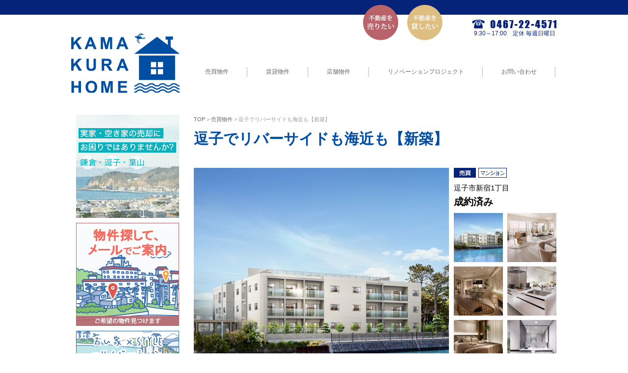

--- FILE ---
content_type: text/html; charset=UTF-8
request_url: https://www.kamakura-home.co.jp/sale/agio-zushi/
body_size: 10368
content:
<!DOCTYPE html PUBLIC "-//W3C//DTD XHTML 1.0 Transitional//EN" "http://www.w3.org/TR/xhtml1/DTD/xhtml1-transitional.dtd">
<html xmlns="http://www.w3.org/1999/xhtml" xml:lang="ja" lang="ja">
<head>
<meta http-equiv="Content-Type" content="text/html; charset=UTF-8" />

<meta name="author" content="鎌倉 HOME" />
<meta http-equiv="Content-Style-Type" content="text/css" />
<meta http-equiv="Content-Script-Type" content="text/javascript" />
<meta http-equiv="Imagetoolbar" content="no" />
<meta name="viewport" content="width=device-width, initial-scale=1, minimum-scale=1, maximum-scale=1" />

<!-- This site is optimized with the Yoast WordPress SEO plugin v1.7.1 - https://yoast.com/wordpress/plugins/seo/ -->
<title>【鎌倉HOME】逗子市新宿1丁目の売買物件/JR横須賀線「逗子駅」徒歩18分の新築マンション</title>
<meta name="description" content="【鎌倉HOME】逗子市新宿1丁目の売買物件情報です/リバーサイドに建つ新築マンション「AGIO逗子」/個人的には、立地とリフォームがしやすいと言われる二重床が気に入っています。ぜひ内見ご一緒しましょう。"/>
<meta name="keywords" content="逗子市,新宿1丁目,土地,中古物件,マンション,古民家,売買物件,鎌倉HOME,株式会社ヤマモト"/>
<link rel="canonical" href="https://www.kamakura-home.co.jp/sale/agio-zushi/" />
<meta property="og:locale" content="ja_JP" />
<meta property="og:type" content="article" />
<meta property="og:title" content="【鎌倉HOME】逗子市新宿1丁目の売買物件/JR横須賀線「逗子駅」徒歩18分の新築マンション" />
<meta property="og:description" content="【鎌倉HOME】逗子市新宿1丁目の売買物件情報です/リバーサイドに建つ新築マンション「AGIO逗子」/個人的には、立地とリフォームがしやすいと言われる二重床が気に入っています。ぜひ内見ご一緒しましょう。" />
<meta property="og:url" content="https://www.kamakura-home.co.jp/sale/agio-zushi/" />
<meta property="og:site_name" content="鎌倉 HOME" />
<meta property="og:image" content="https://www.kamakura-home.co.jp/wp/wp-content/uploads/2023/11/AGIOzushi-outside.jpg" />
<!-- / Yoast WordPress SEO plugin. -->

<link rel='dns-prefetch' href='//www.google.com' />
<link rel='dns-prefetch' href='//s.w.org' />
		<script type="text/javascript">
			window._wpemojiSettings = {"baseUrl":"https:\/\/s.w.org\/images\/core\/emoji\/13.0.1\/72x72\/","ext":".png","svgUrl":"https:\/\/s.w.org\/images\/core\/emoji\/13.0.1\/svg\/","svgExt":".svg","source":{"concatemoji":"https:\/\/www.kamakura-home.co.jp\/wp\/wp-includes\/js\/wp-emoji-release.min.js?ver=5.6.14"}};
			!function(e,a,t){var n,r,o,i=a.createElement("canvas"),p=i.getContext&&i.getContext("2d");function s(e,t){var a=String.fromCharCode;p.clearRect(0,0,i.width,i.height),p.fillText(a.apply(this,e),0,0);e=i.toDataURL();return p.clearRect(0,0,i.width,i.height),p.fillText(a.apply(this,t),0,0),e===i.toDataURL()}function c(e){var t=a.createElement("script");t.src=e,t.defer=t.type="text/javascript",a.getElementsByTagName("head")[0].appendChild(t)}for(o=Array("flag","emoji"),t.supports={everything:!0,everythingExceptFlag:!0},r=0;r<o.length;r++)t.supports[o[r]]=function(e){if(!p||!p.fillText)return!1;switch(p.textBaseline="top",p.font="600 32px Arial",e){case"flag":return s([127987,65039,8205,9895,65039],[127987,65039,8203,9895,65039])?!1:!s([55356,56826,55356,56819],[55356,56826,8203,55356,56819])&&!s([55356,57332,56128,56423,56128,56418,56128,56421,56128,56430,56128,56423,56128,56447],[55356,57332,8203,56128,56423,8203,56128,56418,8203,56128,56421,8203,56128,56430,8203,56128,56423,8203,56128,56447]);case"emoji":return!s([55357,56424,8205,55356,57212],[55357,56424,8203,55356,57212])}return!1}(o[r]),t.supports.everything=t.supports.everything&&t.supports[o[r]],"flag"!==o[r]&&(t.supports.everythingExceptFlag=t.supports.everythingExceptFlag&&t.supports[o[r]]);t.supports.everythingExceptFlag=t.supports.everythingExceptFlag&&!t.supports.flag,t.DOMReady=!1,t.readyCallback=function(){t.DOMReady=!0},t.supports.everything||(n=function(){t.readyCallback()},a.addEventListener?(a.addEventListener("DOMContentLoaded",n,!1),e.addEventListener("load",n,!1)):(e.attachEvent("onload",n),a.attachEvent("onreadystatechange",function(){"complete"===a.readyState&&t.readyCallback()})),(n=t.source||{}).concatemoji?c(n.concatemoji):n.wpemoji&&n.twemoji&&(c(n.twemoji),c(n.wpemoji)))}(window,document,window._wpemojiSettings);
		</script>
		<style type="text/css">
img.wp-smiley,
img.emoji {
	display: inline !important;
	border: none !important;
	box-shadow: none !important;
	height: 1em !important;
	width: 1em !important;
	margin: 0 .07em !important;
	vertical-align: -0.1em !important;
	background: none !important;
	padding: 0 !important;
}
</style>
	<link rel='stylesheet' id='wp-block-library-css'  href='https://www.kamakura-home.co.jp/wp/wp-includes/css/dist/block-library/style.min.css?ver=5.6.14' type='text/css' media='all' />
<link rel='stylesheet' id='contact-form-7-css'  href='https://www.kamakura-home.co.jp/wp/wp-content/plugins/contact-form-7/includes/css/styles.css?ver=5.1.6' type='text/css' media='all' />
<link rel='stylesheet' id='wpcf7-redirect-script-frontend-css'  href='https://www.kamakura-home.co.jp/wp/wp-content/plugins/wpcf7-redirect/build/assets/frontend-script.css?ver=2c532d7e2be36f6af233' type='text/css' media='all' />
<link rel='stylesheet' id='wordpress-popular-posts-css-css'  href='https://www.kamakura-home.co.jp/wp/wp-content/plugins/wordpress-popular-posts/assets/css/wpp.css?ver=5.0.2' type='text/css' media='all' />
<link rel='stylesheet' id='theme-import-css'  href='https://www.kamakura-home.co.jp/wp/wp-content/themes/_kamakura-home/css/import.css?ver=5.6.14' type='text/css' media='all' />
<link rel='stylesheet' id='cf7cf-style-css'  href='https://www.kamakura-home.co.jp/wp/wp-content/plugins/cf7-conditional-fields/style.css?ver=1.9.11' type='text/css' media='all' />
<script type='text/javascript' src='https://www.kamakura-home.co.jp/wp/wp-includes/js/jquery/jquery.min.js?ver=3.5.1' id='jquery-core-js'></script>
<script type='text/javascript' src='https://www.kamakura-home.co.jp/wp/wp-includes/js/jquery/jquery-migrate.min.js?ver=3.3.2' id='jquery-migrate-js'></script>
<script type='text/javascript' id='wpp-js-js-extra'>
/* <![CDATA[ */
var wpp_params = {"sampling_active":"0","sampling_rate":"100","ajax_url":"https:\/\/www.kamakura-home.co.jp\/wp-json\/wordpress-popular-posts\/v1\/popular-posts","ID":"4038","token":"2501744a82","debug":""};
/* ]]> */
</script>
<script type='text/javascript' src='https://www.kamakura-home.co.jp/wp/wp-content/plugins/wordpress-popular-posts/assets/js/wpp-5.0.0.min.js?ver=5.0.2' id='wpp-js-js'></script>
<script type='text/javascript' src='https://www.kamakura-home.co.jp/wp/wp-content/themes/_kamakura-home/js/common.js?ver=5.6.14' id='theme-common-js'></script>
<script type='text/javascript' src='https://www.kamakura-home.co.jp/wp/wp-content/themes/_kamakura-home/js/swapimage.js?ver=5.6.14' id='theme-swapimage-js'></script>
<link rel="https://api.w.org/" href="https://www.kamakura-home.co.jp/wp-json/" /><link rel="alternate" type="application/json+oembed" href="https://www.kamakura-home.co.jp/wp-json/oembed/1.0/embed?url=https%3A%2F%2Fwww.kamakura-home.co.jp%2Fsale%2Fagio-zushi%2F" />
<link rel="alternate" type="text/xml+oembed" href="https://www.kamakura-home.co.jp/wp-json/oembed/1.0/embed?url=https%3A%2F%2Fwww.kamakura-home.co.jp%2Fsale%2Fagio-zushi%2F&#038;format=xml" />
<meta name="cdp-version" content="1.3.0" />		<!--[if IE 6]>
		<script src="js/DD_belatedPNG_0.0.8a-min.js"></script>
		<script>
			DD_belatedPNG.fix('.png');
		</script>        <![endif]-->
		<script type="text/javascript">
			jQuery(document).ready(function ($) {
				//マスオーバー時にキャンプション表示
				$('.boxgrid.captionfull').hover(function () {
					$(".cover", this).stop().animate({top: '75px'}, {queue: false, duration: 320});
				}, function () {
					$(".cover", this).stop().animate({top: '225px'}, {queue: false, duration: 320});
				});
			});
		</script>
	<link rel="icon" href="https://www.kamakura-home.co.jp/wp/wp-content/uploads/2024/09/cropped-favicon-32x32.jpg" sizes="32x32" />
<link rel="icon" href="https://www.kamakura-home.co.jp/wp/wp-content/uploads/2024/09/cropped-favicon-192x192.jpg" sizes="192x192" />
<link rel="apple-touch-icon" href="https://www.kamakura-home.co.jp/wp/wp-content/uploads/2024/09/cropped-favicon-180x180.jpg" />
<meta name="msapplication-TileImage" content="https://www.kamakura-home.co.jp/wp/wp-content/uploads/2024/09/cropped-favicon-270x270.jpg" />
		<style type="text/css" id="wp-custom-css">
			.box{
padding:10px;
margin:10px 0 20px 0;
color:#004ea2;
line-height:1.4em;
border: 3px solid #004ea2;
}

.box a {
text-decoration:underline;
color:#004ea2;
font-weight:bold;
}

.comment p {
line-height:1.9em;
}		</style>
		<link rel="stylesheet" type="text/css" media="screen and (max-width:999px)" href="https://www.kamakura-home.co.jp/wp/wp-content/themes/_kamakura-home/css/phone.css">
<link rel="stylesheet" type="text/css" media="screen and (min-width:1000px)" href="https://www.kamakura-home.co.jp/wp/wp-content/themes/_kamakura-home/css/tab.css" />
<script type="text/javascript" src="https://www.kamakura-home.co.jp/wp/wp-content/themes/_kamakura-home/js/jquery/jquery-1.12.0.min.js"></script>

<script>
document.addEventListener( 'wpcf7mailsent', function( event ) {
    location = 'https://www.kamakura-home.co.jp/contact/thanks/';
}, false );
</script>

<script>
	(function (i, s, o, g, r, a, m) {
		i['GoogleAnalyticsObject'] = r;
		i[r] = i[r] || function () {
			(i[r].q = i[r].q || []).push(arguments)
		}, i[r].l = 1 * new Date();
		a = s.createElement(o),
			m = s.getElementsByTagName(o)[0];
		a.async = 1;
		a.src = g;
		m.parentNode.insertBefore(a, m)
	})(window, document, 'script', '//www.google-analytics.com/analytics.js', 'ga');

	ga('create', 'UA-96767-1', 'auto');
        ga('require', 'linkid');
	ga('send', 'pageview');
</script>
<!-- Global site tag (gtag.js) - Google Analytics -->
<script async src="https://www.googletagmanager.com/gtag/js?id=G-WX21CHYW1G"></script>
<script>
  window.dataLayer = window.dataLayer || [];
  function gtag(){dataLayer.push(arguments);}
  gtag('js', new Date());

  gtag('config', 'G-WX21CHYW1G');
</script>
<!-- LINE Tag Base Code -->
<!-- Do Not Modify -->
<script>
(function(g,d,o){
  g._ltq=g._ltq||[];g._lt=g._lt||function(){g._ltq.push(arguments)};
  var h=location.protocol==='https:'?'https://d.line-scdn.net':'http://d.line-cdn.net';
  var s=d.createElement('script');s.async=1;
  s.src=o||h+'/n/line_tag/public/release/v1/lt.js';
  var t=d.getElementsByTagName('script')[0];t.parentNode.insertBefore(s,t);
    })(window, document);
_lt('init', {
  customerType: 'bm',
  tagId: '5f9df083-f20e-43b3-9d04-e76011316081'
});
_lt('send', 'pv', ['5f9df083-f20e-43b3-9d04-e76011316081']);
</script>
<noscript>
  <img height="1" width="1" style="display:none"
       src="https://tr.line.me/tag.gif?c_t=lap&t_id=5f9df083-f20e-43b3-9d04-e76011316081&e=pv&noscript=1" />
</noscript>
<!-- End LINE Tag Base Code -->


</head>
<body data-rsssl=1>
<div id="container">
	<div id="header" class="clearfix">
		<h1 class="logo"><a href="https://www.kamakura-home.co.jp"><img src="https://www.kamakura-home.co.jp/wp/wp-content/themes/_kamakura-home/img/logo.gif" alt="鎌倉HOME(株式会社ヤマモト)は鎌倉・逗子・葉山の不動産(売買・賃貸)をご紹介" /></a></h1>
		<div class="menu_box">
			<ul class="btn_set">
				<li><a href="https://www.kamakura-home.co.jp/seller/"><img src="https://www.kamakura-home.co.jp/wp/wp-content/themes/_kamakura-home/img/btn_buy.png" alt="不動産を売りたい" class="png" onmouseover="imgChange(this);" onmouseout="imgChange(this);"></a></li>
				<li><a href="https://www.kamakura-home.co.jp/lender/"><img src="https://www.kamakura-home.co.jp/wp/wp-content/themes/_kamakura-home/img/btn_rent.png" alt="不動産を貸したい" class="png" onmouseover="imgChange(this);" onmouseout="imgChange(this);"></a></li>
			</ul>
			<div class="box_tel">
				<img src="https://www.kamakura-home.co.jp/wp/wp-content/themes/_kamakura-home/img/tel.gif" alt="0467-22-4571" />
				<p>9:30～17:00　定休 毎週日曜日</p>
			</div>
			<ul class="menu">
				<li class="menu01"><a href="https://www.kamakura-home.co.jp/sale/">売買物件</a></li><!--
			--><li class="menu01"><a href="https://www.kamakura-home.co.jp/rent/">賃貸物件</a></li><!--
			--><li class="menu01"><a href="https://www.kamakura-home.co.jp/store/">店舗物件</a></li><!--
			--><li class="menu01"><a href="https://www.kamakura-home.co.jp/renovation/">リノベーションプロジェクト</a></li><!--
			--><li class="menu01"><a href="https://www.kamakura-home.co.jp/contact/">お問い合わせ</a></li>
			</ul>
		</div>
		<div id="header_sp">
			<div class="logo"><a href="https://www.kamakura-home.co.jp"><img src="https://www.kamakura-home.co.jp/wp/wp-content/themes/_kamakura-home/img/logo.gif" alt="鎌倉HOME(株式会社ヤマモト)は鎌倉・逗子・葉山の不動産(売買・賃貸)をご紹介" /></a></div>
			<a id="menu_btn_sp">
				<span></span>
				<span></span>
				<span></span>
			</a>
			<div id="menu_area_sp">
				<ul class="menu">
					<li class="menu01"><a href="https://www.kamakura-home.co.jp/sale/">売買物件</a></li>
					<li class="menu01"><a href="https://www.kamakura-home.co.jp/rent/">賃貸物件</a></li>
					<li class="menu01"><a href="https://www.kamakura-home.co.jp/store/">店舗物件</a></li>
					<li class="menu01"><a href="https://www.kamakura-home.co.jp/renovation/">リノベーションプロジェクト</a></li>
					<li class="menu01"><a href="https://www.kamakura-home.co.jp/contact/">お問い合わせ</a></li>
				</ul>
				<!-- ul class="btn_set_sp">
					<li><a href="https://www.kamakura-home.co.jp/seller/"><img src="https://www.kamakura-home.co.jp/wp/wp-content/themes/_kamakura-home/img/btn_buy_sp.png" alt="不動産を売りたい" class="png"></a></li>
					<li><a href="https://www.kamakura-home.co.jp/lender/"><img src="https://matsubata-design.jp/designworks/test/kamakura/wp/wp-content/themes/_kamakura-home/img/btn_rent_sp.png" alt="不動産を貸したい" class="png"></a></li>
				</ul>
				<div class="box_tel_sp">
					<a href="tel:0467224571"><img src="https://matsubata-design.jp/designworks/test/kamakura/wp/wp-content/themes/_kamakura-home/img/tel_sp.png" alt="0467-22-4571" /></a>
					<p>9:00～17:00　定休 毎週日曜日</p>
				</div -->
			</div>
		</div>
	</div>
	<!-- JS -->
	<script type="text/javascript">
		$(function(){
		  $("#header #header_sp #menu_btn_sp").on("click", function() {
		    $(this).toggleClass("btnClose");//開いた時、ボタンにクラスを追加
		    $("#menu_area_sp").slideToggle("fast");//”slow”、”normal”、”fast”
		  });
		});
	</script>
	<div id="contents" class="clearfix">
<div id="main">
	<div class="path"><a href="https://www.kamakura-home.co.jp">TOP</a> > <a href="https://www.kamakura-home.co.jp/sale/">売買物件</a> > 逗子でリバーサイドも海近も【新築】</div>	<div class="catchcopy">逗子でリバーサイドも海近も【新築】</div>
	<div class="mod_thumbnail clearfix">
		<div class="thumbnaillist pc_none">
			<div class="icon_box">
									<span><img src="https://www.kamakura-home.co.jp/wp/wp-content/themes/_kamakura-home/img/icon_buy.gif" alt="" /></span>
									<span><img src="https://www.kamakura-home.co.jp/wp/wp-content/themes/_kamakura-home/img/icon_mansion.gif" alt="マンション" /></span>
							</div>
			<p class="address">逗子市新宿1丁目</p>
			<p class="price">成約済み</p>
		</div>
		<div class="mainimglist">
			<img width="520" height="520" alt="" src="https://www.kamakura-home.co.jp/wp/wp-content/themes/_kamakura-home/iwf/vendors/timthumb.php?zc=1&amp;w=520&amp;h=520&amp;src=https%3A%2F%2Fwww.kamakura-home.co.jp%2Fwp%2Fwp-content%2Fuploads%2F2023%2F11%2FAGIOzushi-outside.jpg" />		</div>
		<div class="thumbnaillist">
			<div class="icon_box sp_none">
									<span><img src="https://www.kamakura-home.co.jp/wp/wp-content/themes/_kamakura-home/img/icon_buy.gif" alt="" /></span>
									<span><img src="https://www.kamakura-home.co.jp/wp/wp-content/themes/_kamakura-home/img/icon_mansion.gif" alt="マンション" /></span>
							</div>
			<p class="address sp_none">逗子市新宿1丁目</p>
			<p class="price sp_none">成約済み</p>
			<ul class="ex_clearfix">
									<li>
						<a href="https://www.kamakura-home.co.jp/wp/wp-content/themes/_kamakura-home/iwf/vendors/timthumb.php?w=520&h=520&src=https%3A%2F%2Fwww.kamakura-home.co.jp%2Fwp%2Fwp-content%2Fuploads%2F2023%2F11%2FAGIOzushi-outside.jpg"><img src="https://www.kamakura-home.co.jp/wp/wp-content/themes/_kamakura-home/iwf/vendors/timthumb.php?w=100&h=100&src=https%3A%2F%2Fwww.kamakura-home.co.jp%2Fwp%2Fwp-content%2Fuploads%2F2023%2F11%2FAGIOzushi-outside.jpg" width="100" height="100"></a>
					</li>
									<li class="no_m">
						<a href="https://www.kamakura-home.co.jp/wp/wp-content/themes/_kamakura-home/iwf/vendors/timthumb.php?w=520&h=520&src=https%3A%2F%2Fwww.kamakura-home.co.jp%2Fwp%2Fwp-content%2Fuploads%2F2023%2F11%2FAGIOzushi-room1.jpg"><img src="https://www.kamakura-home.co.jp/wp/wp-content/themes/_kamakura-home/iwf/vendors/timthumb.php?w=100&h=100&src=https%3A%2F%2Fwww.kamakura-home.co.jp%2Fwp%2Fwp-content%2Fuploads%2F2023%2F11%2FAGIOzushi-room1.jpg" width="100" height="100"></a>
					</li>
									<li>
						<a href="https://www.kamakura-home.co.jp/wp/wp-content/themes/_kamakura-home/iwf/vendors/timthumb.php?w=520&h=520&src=https%3A%2F%2Fwww.kamakura-home.co.jp%2Fwp%2Fwp-content%2Fuploads%2F2023%2F11%2FAGIOzushi-DK.jpg"><img src="https://www.kamakura-home.co.jp/wp/wp-content/themes/_kamakura-home/iwf/vendors/timthumb.php?w=100&h=100&src=https%3A%2F%2Fwww.kamakura-home.co.jp%2Fwp%2Fwp-content%2Fuploads%2F2023%2F11%2FAGIOzushi-DK.jpg" width="100" height="100"></a>
					</li>
									<li class="no_m">
						<a href="https://www.kamakura-home.co.jp/wp/wp-content/themes/_kamakura-home/iwf/vendors/timthumb.php?w=520&h=520&src=https%3A%2F%2Fwww.kamakura-home.co.jp%2Fwp%2Fwp-content%2Fuploads%2F2023%2F11%2FAGIOzushi-kitchen.jpg"><img src="https://www.kamakura-home.co.jp/wp/wp-content/themes/_kamakura-home/iwf/vendors/timthumb.php?w=100&h=100&src=https%3A%2F%2Fwww.kamakura-home.co.jp%2Fwp%2Fwp-content%2Fuploads%2F2023%2F11%2FAGIOzushi-kitchen.jpg" width="100" height="100"></a>
					</li>
									<li>
						<a href="https://www.kamakura-home.co.jp/wp/wp-content/themes/_kamakura-home/iwf/vendors/timthumb.php?w=520&h=520&src=https%3A%2F%2Fwww.kamakura-home.co.jp%2Fwp%2Fwp-content%2Fuploads%2F2023%2F11%2FAGIOzushi-bedroom.jpg"><img src="https://www.kamakura-home.co.jp/wp/wp-content/themes/_kamakura-home/iwf/vendors/timthumb.php?w=100&h=100&src=https%3A%2F%2Fwww.kamakura-home.co.jp%2Fwp%2Fwp-content%2Fuploads%2F2023%2F11%2FAGIOzushi-bedroom.jpg" width="100" height="100"></a>
					</li>
									<li class="no_m">
						<a href="https://www.kamakura-home.co.jp/wp/wp-content/themes/_kamakura-home/iwf/vendors/timthumb.php?w=520&h=520&src=https%3A%2F%2Fwww.kamakura-home.co.jp%2Fwp%2Fwp-content%2Fuploads%2F2023%2F11%2FAGIOzushi-washroom.jpg"><img src="https://www.kamakura-home.co.jp/wp/wp-content/themes/_kamakura-home/iwf/vendors/timthumb.php?w=100&h=100&src=https%3A%2F%2Fwww.kamakura-home.co.jp%2Fwp%2Fwp-content%2Fuploads%2F2023%2F11%2FAGIOzushi-washroom.jpg" width="100" height="100"></a>
					</li>
									<li>
						<a href="https://www.kamakura-home.co.jp/wp/wp-content/themes/_kamakura-home/iwf/vendors/timthumb.php?w=520&h=520&src=https%3A%2F%2Fwww.kamakura-home.co.jp%2Fwp%2Fwp-content%2Fuploads%2F2023%2F11%2FAGIOzushi-sikitiimage.jpg"><img src="https://www.kamakura-home.co.jp/wp/wp-content/themes/_kamakura-home/iwf/vendors/timthumb.php?w=100&h=100&src=https%3A%2F%2Fwww.kamakura-home.co.jp%2Fwp%2Fwp-content%2Fuploads%2F2023%2F11%2FAGIOzushi-sikitiimage.jpg" width="100" height="100"></a>
					</li>
									<li class="no_m">
						<a href="https://www.kamakura-home.co.jp/wp/wp-content/themes/_kamakura-home/iwf/vendors/timthumb.php?w=520&h=520&src=https%3A%2F%2Fwww.kamakura-home.co.jp%2Fwp%2Fwp-content%2Fuploads%2F2023%2F11%2FAGIOzushi-Amadori.jpg"><img src="https://www.kamakura-home.co.jp/wp/wp-content/themes/_kamakura-home/iwf/vendors/timthumb.php?w=100&h=100&src=https%3A%2F%2Fwww.kamakura-home.co.jp%2Fwp%2Fwp-content%2Fuploads%2F2023%2F11%2FAGIOzushi-Amadori.jpg" width="100" height="100"></a>
					</li>
							</ul>
		</div>
	</div>
	<div class="detail_box clearfix">
		<div class="comment">
			<p>逗子の映画祭のプロデュースなんかもしている</p>
<p>&nbsp;</p>
<p>「シネマアミーゴ」</p>
<p>&nbsp;</p>
<p>その近くに、大きな土地がありまして</p>
<p>&nbsp;</p>
<p>「ここいい場所だよねー」なんて言っていたあの場所</p>
<p>&nbsp;</p>
<p>そこに「AGIO逗子」が建ちました</p>
<p>&nbsp;</p>
<p>海は屋上に上らないと見えないけれど</p>
<p>&nbsp;</p>
<p>リバービュー！！</p>
<p>&nbsp;</p>
<p>逆に海目の前じゃない分、</p>
<p>&nbsp;</p>
<p>風とかを直接受けないからいいのでは？</p>
<p>&nbsp;</p>
<p>とか思ったりします。</p>
<p>&nbsp;</p>
<p>現在第二期分譲中で5部屋を売り出し中です。</p>
<p>&nbsp;</p>
<p><a href="https://agio-zushi.com/plan.html">https://agio-zushi.com/plan.html</a></p>
<p>↑間取りはこちらをご覧ください。</p>
<p>&nbsp;</p>
<p><a href="https://www.kamakura-home.co.jp/wp/wp-content/uploads/2023/11/SALES.jpg"><img loading="lazy" src="https://www.kamakura-home.co.jp/wp/wp-content/uploads/2023/11/SALES-300x180.jpg" alt="" width="300" height="180" class="alignnone size-medium wp-image-4048" srcset="https://www.kamakura-home.co.jp/wp/wp-content/uploads/2023/11/SALES-300x180.jpg 300w, https://www.kamakura-home.co.jp/wp/wp-content/uploads/2023/11/SALES-1024x614.jpg 1024w, https://www.kamakura-home.co.jp/wp/wp-content/uploads/2023/11/SALES-768x460.jpg 768w, https://www.kamakura-home.co.jp/wp/wp-content/uploads/2023/11/SALES.jpg 1285w" sizes="(max-width: 300px) 100vw, 300px" /></a></p>
<p>&nbsp;</p>
<p>弊社に詳細資料そろっております。</p>
<p>&nbsp;</p>
<p>個人的には、立地と二重床が気に入っています。</p>
<p>（二重床だと、リフォームやメンテナンスが楽といわれています）</p>
<p>&nbsp;</p>
<p>いつでもお問い合わせください。</p>
<p>&nbsp;</p>
<p>また、逗子駅前にモデルルームをございます。</p>
<p>&nbsp;</p>
<p>是非ご一緒いたしましょう！！</p>
<p>&nbsp;</p>
<p>&nbsp;</p>
<p>&nbsp;</p>
		</div>
		<div class="data_list">
			<h3><img src="https://www.kamakura-home.co.jp/wp/wp-content/themes/_kamakura-home/img/ttl_data.gif" alt="DATA" /></h3>
			<dl>
				<dt>物件名</dt><dd>逗子でリバーサイドも海近も【新築】</dd>
			</dl>
							<dl>
					<dt>所在地</dt><dd>逗子市新宿1丁目</dd>
				</dl>
							<dl>
					<dt>価格</dt><dd>成約済み </dd>
				</dl>
							<dl>
					<dt>管理費</dt><dd>19 円</dd>
				</dl>
							<dl>
					<dt>駐車場</dt><dd>17台（13,000円~16,500円）</dd>
				</dl>
							<dl>
					<dt>交通</dt><dd>京浜急行逗子線「逗子葉山駅」徒歩12分<br />
JR横須賀線「逗子駅」徒歩18分</dd>
				</dl>
							<dl>
					<dt>築年月</dt><dd>建設中</dd>
				</dl>
							<dl>
					<dt>間取り</dt><dd>２LDK~</dd>
				</dl>
							<dl>
					<dt>建物面積</dt><dd>61.83㎡</dd>
				</dl>
							<dl>
					<dt>構造</dt><dd>鉄筋コンクリート造地上3階建</dd>
				</dl>
							<dl>
					<dt>土地権利</dt><dd>各戸専有面積による所有権の共有</dd>
				</dl>
							<dl>
					<dt>地勢</dt><dd>平坦</dd>
				</dl>
							<dl>
					<dt>都市計画</dt><dd>市街化地域</dd>
				</dl>
							<dl>
					<dt>建ぺい率/容積率</dt><dd>60％/200％</dd>
				</dl>
							<dl>
					<dt>用途地域</dt><dd>第一種住居地域</dd>
				</dl>
							<dl>
					<dt>引渡日</dt><dd>2024年3月</dd>
				</dl>
							<dl>
					<dt>設備</dt><dd>TVモニタ付きインターホン, ｲﾝﾀｰﾈｯﾄ, ウォシュレット付き, エレベーター, オートロック, システムキッチン, バストイレ別室, フルオートバス, フローリング, ペット可, 分譲タイプ, 宅配ボックス, 室内洗濯機置場, 東京電力, 浴室乾燥機, 都市ガス, 電話配線</dd>
				</dl>
							<dl>
					<dt>取引態様</dt><dd>媒介</dd>
				</dl>
							<dl>
					<dt>備考</dt><dd>修繕積立金：6,200円~8,800円/月、修繕積立一時金（引渡時一括）618,300円~884,300円、管理準備金（引渡時一括）51,300円~73,400円<br />
売主：株式会社ダイナセル、施工：奈良建設株式会社、設計・管理：株式会社ハマ建築設計一級建築士事務所、管理会社：伊藤忠アーバンコミュニティ<br />
●駐輪場：月額300円~500円●バイク置き場：月額2,000円●EV充電器：月額5,000円●サーフボード置き場：月額3,000円<br />
<br />
※価格・建築面積は、一番小さい（安い）お部屋を記載しております。<br />
※詳細資料は、ご請求ください</dd>
				</dl>
							<dl>
					<dt>掲載日</dt><dd>2023-11-02</dd>
				</dl>
							<dl>
					<dt>次回更新予定</dt><dd>2024-10-27</dd>
				</dl>
					</div>
	</div>
<div role="form" class="wpcf7" id="wpcf7-f2909-p4038-o1" lang="ja" dir="ltr">
<div class="screen-reader-response"></div>
<form action="/sale/agio-zushi/#wpcf7-f2909-p4038-o1" method="post" class="wpcf7-form">
<div style="display: none;">
<input type="hidden" name="_wpcf7" value="2909" />
<input type="hidden" name="_wpcf7_version" value="5.1.6" />
<input type="hidden" name="_wpcf7_locale" value="ja" />
<input type="hidden" name="_wpcf7_unit_tag" value="wpcf7-f2909-p4038-o1" />
<input type="hidden" name="_wpcf7_container_post" value="4038" />
<input type="hidden" name="_wpcf7cf_hidden_group_fields" value="" />
<input type="hidden" name="_wpcf7cf_hidden_groups" value="" />
<input type="hidden" name="_wpcf7cf_visible_groups" value="" />
<input type="hidden" name="_wpcf7cf_repeaters" value="[]" />
<input type="hidden" name="_wpcf7cf_steps" value="{}" />
<input type="hidden" name="_wpcf7cf_options" value="{&quot;form_id&quot;:2909,&quot;conditions&quot;:[],&quot;settings&quot;:{&quot;animation&quot;:&quot;yes&quot;,&quot;animation_intime&quot;:200,&quot;animation_outtime&quot;:200,&quot;conditions_ui&quot;:&quot;normal&quot;,&quot;notice_dismissed&quot;:false}}" />
</div>
<h4 class="ttl_step">この物件について聞いてみる</h4>
<table cellpadding="0" cellspacing="0" border="0" class="pamphlet_form">
<tr>
<th>お名前<span>必須</span></th>
<td>姓 <span class="wpcf7-form-control-wrap last_name"><input type="text" name="last_name" value="" size="40" class="wpcf7-form-control wpcf7-text wpcf7-validates-as-required w_name" aria-required="true" aria-invalid="false" /></span></td>
<td>名 <span class="wpcf7-form-control-wrap first_name"><input type="text" name="first_name" value="" size="40" class="wpcf7-form-control wpcf7-text wpcf7-validates-as-required w_name" aria-required="true" aria-invalid="false" /></span></td>
</tr>
<tr>
<th>E-mailアドレス <span>必須</span></th>
<td colspan="2"><span class="wpcf7-form-control-wrap email"><input type="text" name="email" value="" size="40" class="wpcf7-form-control wpcf7-text wpcf7-email wpcf7-validates-as-required wpcf7-validates-as-email w_mail" aria-required="true" aria-invalid="false" /></span></td>
</tr>
<tr>
<th>TEL</th>
<td colspan="2"><span class="wpcf7-form-control-wrap tel"><input type="text" name="tel" value="" size="40" class="wpcf7-form-control wpcf7-text w_mail" aria-invalid="false" /></span></td>
</tr>
<tr>
<th>お問合せ内容 <span>必須</span></th>
<td colspan="2">
<p class="caution">不動産物件やサービスに関するご質問・ご要望をお書きください。</p>
<p>						<span class="wpcf7-form-control-wrap other"><textarea name="other" cols="40" rows="10" class="wpcf7-form-control wpcf7-textarea wpcf7-validates-as-required" aria-required="true" aria-invalid="false"></textarea></span></td>
</tr>
<tr>
<th>内容のご確認<span>必須</span></th>
<td colspan="2"><span class="wpcf7-form-control-wrap acceptance-406"><span class="wpcf7-form-control wpcf7-acceptance"><span class="wpcf7-list-item"><input type="checkbox" name="acceptance-406" value="1" aria-invalid="false" /></span></span></span>　内容に間違いがなければ、チェックを入れてください</td>
</tr>
</table>
<div class="align_c">入力内容をご確認いただき、よろしければ「送信する」ボタンを押してください。
			</div>
<div class="align_c btn_form_pamphlet"><input type="image"  src="https://www.kamakura-home.co.jp/wp/wp-content/themes/kamakura-home/img/btn_confirm.gif" alt="送信する"></div>
<div class="inv-recaptcha-holder"></div><div class="wpcf7-response-output wpcf7-display-none"></div></form></div><img src="https://www.kamakura-home.co.jp/wp/wp-content/themes/_kamakura-home/img/contents_footinq.gif" alt="お客様のご希望に沿った物件をお探しします。ご要望を聞かせてください。" class="contact_bukken_img" />
<div class="contact_box">
  <div class="footer_left">
    <img src="https://www.kamakura-home.co.jp/wp/wp-content/themes/_kamakura-home/img/footer_name.gif" alt="KAMAKURA HOME 鎌倉HOME 運営：株式会社ヤマモト" />
    <a href="https://www.kamakura-home.co.jp/contact/"><img src="https://www.kamakura-home.co.jp/wp/wp-content/themes/_kamakura-home/img/footer_inq.gif" class="png footer_inq" onmouseover="imgChange(this);" onmouseout="imgChange(this);"></a>
    <img src="https://www.kamakura-home.co.jp/wp/wp-content/themes/_kamakura-home/img/footer_tel.gif" alt="0467-22-4571" class="footer_inq" />
  </div>
  <div class="footer_right">
    <p>昭和31年創業の不動産屋さん</p>
    <img src="https://www.kamakura-home.co.jp/wp/wp-content/themes/_kamakura-home/img/footer_map.gif" alt="鎌倉駅より徒歩1分"/>
  </div>
  <div class="clearfix"></div>
</div>
</div>
<div id="side">
	<ul>
		
		<li><a href="https://www.kamakura-home.co.jp/lp/seller/"><img src="https://www.kamakura-home.co.jp/wp/wp-content/themes/_kamakura-home/img/saller_banner.png" alt="実家のご売却でお悩みではありませんか？" /></a></li>
		<li><a href="https://www.kamakura-home.co.jp/mail_de_otodoke/"><img src="https://www.kamakura-home.co.jp/wp/wp-content/themes/_kamakura-home/img/inq_banner_l.gif" alt="物件探して！条件に適した物件を見つけます" /></a></li>
		<!-- li><a href="https://www.kamakura-home.co.jp/renovation/"><img src="https://www.kamakura-home.co.jp/wp/wp-content/themes/_kamakura-home/img/img_01.gif" alt="鎌倉リノベーションプロジェクトの詳細はこちら" /></a></li -->
		<li><a href="https://www.kamakura-home.co.jp/renovation/"><img src="https://www.kamakura-home.co.jp/wp/wp-content/themes/_kamakura-home/img/renov_banner_s.gif" alt="古い家とSTYLEはリノベーション" /></a></li>
		<li><a href="https://www.kamakura-home.co.jp/blog/"><img src="https://www.kamakura-home.co.jp/wp/wp-content/themes/_kamakura-home/img/img_02.gif" alt="ヤマモトのお家日記" /></a></li>
	</ul>
</div>	</div>
</div>
<div id="footer">
	<div class="inner clearfix">
		<ul class="footer_menu">
			<li><a href="https://www.kamakura-home.co.jp/company/">会社概要</a></li>
			<li><a href="https://www.kamakura-home.co.jp/kojin/">個人情報保護方針</a></li>
		</ul>
		<p class="copyright">&copy; 2014 YAMAMOTO Co.,Ltd.</p>
	</div>
</div>
        <script type="text/javascript">
            (function(){
                document.addEventListener('DOMContentLoaded', function(){
                    let wpp_widgets = document.querySelectorAll('.popular-posts-sr');

                    if ( wpp_widgets ) {
                        for (let i = 0; i < wpp_widgets.length; i++) {
                            let wpp_widget = wpp_widgets[i];
                            WordPressPopularPosts.theme(wpp_widget);
                        }
                    }
                });
            })();
        </script>
                <script>
            var WPPImageObserver = null;

            function wpp_load_img(img) {
                if ( ! 'imgSrc' in img.dataset || ! img.dataset.imgSrc )
                    return;

                img.src = img.dataset.imgSrc;

                if ( 'imgSrcset' in img.dataset ) {
                    img.srcset = img.dataset.imgSrcset;
                    img.removeAttribute('data-img-srcset');
                }

                img.classList.remove('wpp-lazyload');
                img.removeAttribute('data-img-src');
                img.classList.add('wpp-lazyloaded');
            }

            function wpp_observe_imgs(){
                let wpp_images = document.querySelectorAll('img.wpp-lazyload'),
                    wpp_widgets = document.querySelectorAll('.popular-posts-sr');

                if ( wpp_images.length || wpp_widgets.length ) {
                    if ( 'IntersectionObserver' in window ) {
                        WPPImageObserver = new IntersectionObserver(function(entries, observer) {
                            entries.forEach(function(entry) {
                                if (entry.isIntersecting) {
                                    let img = entry.target;
                                    wpp_load_img(img);
                                    WPPImageObserver.unobserve(img);
                                }
                            });
                        });

                        if ( wpp_images.length ) {
                            wpp_images.forEach(function(image) {
                                WPPImageObserver.observe(image);
                            });
                        }

                        if ( wpp_widgets.length ) {
                            for (var i = 0; i < wpp_widgets.length; i++) {
                                let wpp_widget_images = wpp_widgets[i].querySelectorAll('img.wpp-lazyload');

                                if ( ! wpp_widget_images.length && wpp_widgets[i].shadowRoot ) {
                                    wpp_widget_images = wpp_widgets[i].shadowRoot.querySelectorAll('img.wpp-lazyload');
                                }

                                if ( wpp_widget_images.length ) {
                                    wpp_widget_images.forEach(function(image) {
                                        WPPImageObserver.observe(image);
                                    });
                                }
                            }
                        }
                    } /** Fallback for older browsers */
                    else {
                        if ( wpp_images.length ) {
                            for (var i = 0; i < wpp_images.length; i++) {
                                wpp_load_img(wpp_images[i]);
                                wpp_images[i].classList.remove('wpp-lazyloaded');
                            }
                        }

                        if ( wpp_widgets.length ) {
                            for (var j = 0; j < wpp_widgets.length; j++) {
                                let wpp_widget = wpp_widgets[j],
                                    wpp_widget_images = wpp_widget.querySelectorAll('img.wpp-lazyload');

                                if ( ! wpp_widget_images.length && wpp_widget.shadowRoot ) {
                                    wpp_widget_images = wpp_widget.shadowRoot.querySelectorAll('img.wpp-lazyload');
                                }

                                if ( wpp_widget_images.length ) {
                                    for (var k = 0; k < wpp_widget_images.length; k++) {
                                        wpp_load_img(wpp_widget_images[k]);
                                        wpp_widget_images[k].classList.remove('wpp-lazyloaded');
                                    }
                                }
                            }
                        }
                    }
                }
            }

            document.addEventListener('DOMContentLoaded', function() {
                wpp_observe_imgs();

                // When an ajaxified WPP widget loads,
                // Lazy load its images
                document.addEventListener('wpp-onload', function(){
                    wpp_observe_imgs();
                });
            });
        </script>
        <script type='text/javascript' id='contact-form-7-js-extra'>
/* <![CDATA[ */
var wpcf7 = {"apiSettings":{"root":"https:\/\/www.kamakura-home.co.jp\/wp-json\/contact-form-7\/v1","namespace":"contact-form-7\/v1"}};
/* ]]> */
</script>
<script type='text/javascript' src='https://www.kamakura-home.co.jp/wp/wp-content/plugins/contact-form-7/includes/js/scripts.js?ver=5.1.6' id='contact-form-7-js'></script>
<script type='text/javascript' id='wpcf7-redirect-script-js-extra'>
/* <![CDATA[ */
var wpcf7r = {"ajax_url":"https:\/\/www.kamakura-home.co.jp\/wp\/wp-admin\/admin-ajax.php"};
/* ]]> */
</script>
<script type='text/javascript' src='https://www.kamakura-home.co.jp/wp/wp-content/plugins/wpcf7-redirect/build/assets/frontend-script.js?ver=2c532d7e2be36f6af233' id='wpcf7-redirect-script-js'></script>
<script type='text/javascript' id='google-invisible-recaptcha-js-before'>
var renderInvisibleReCaptcha = function() {

    for (var i = 0; i < document.forms.length; ++i) {
        var form = document.forms[i];
        var holder = form.querySelector('.inv-recaptcha-holder');

        if (null === holder) continue;
		holder.innerHTML = '';

         (function(frm){
			var cf7SubmitElm = frm.querySelector('.wpcf7-submit');
            var holderId = grecaptcha.render(holder,{
                'sitekey': '6Lf90LQUAAAAAEDim5hoY0XfL4JNZtQYoqUfct1T', 'size': 'invisible', 'badge' : 'inline',
                'callback' : function (recaptchaToken) {
					if((null !== cf7SubmitElm) && (typeof jQuery != 'undefined')){jQuery(frm).submit();grecaptcha.reset(holderId);return;}
					 HTMLFormElement.prototype.submit.call(frm);
                },
                'expired-callback' : function(){grecaptcha.reset(holderId);}
            });

			if(null !== cf7SubmitElm && (typeof jQuery != 'undefined') ){
				jQuery(cf7SubmitElm).off('click').on('click', function(clickEvt){
					clickEvt.preventDefault();
					grecaptcha.execute(holderId);
				});
			}
			else
			{
				frm.onsubmit = function (evt){evt.preventDefault();grecaptcha.execute(holderId);};
			}


        })(form);
    }
};
</script>
<script type='text/javascript' async defer src='https://www.google.com/recaptcha/api.js?onload=renderInvisibleReCaptcha&#038;render=explicit' id='google-invisible-recaptcha-js'></script>
<script type='text/javascript' id='wpcf7cf-scripts-js-extra'>
/* <![CDATA[ */
var wpcf7cf_global_settings = {"ajaxurl":"https:\/\/www.kamakura-home.co.jp\/wp\/wp-admin\/admin-ajax.php"};
/* ]]> */
</script>
<script type='text/javascript' src='https://www.kamakura-home.co.jp/wp/wp-content/plugins/cf7-conditional-fields/js/scripts.js?ver=1.9.11' id='wpcf7cf-scripts-js'></script>
<script type='text/javascript' src='https://www.kamakura-home.co.jp/wp/wp-includes/js/wp-embed.min.js?ver=5.6.14' id='wp-embed-js'></script>
</body>
</html>

--- FILE ---
content_type: text/html; charset=utf-8
request_url: https://www.google.com/recaptcha/api2/anchor?ar=1&k=6Lf90LQUAAAAAEDim5hoY0XfL4JNZtQYoqUfct1T&co=aHR0cHM6Ly93d3cua2FtYWt1cmEtaG9tZS5jby5qcDo0NDM.&hl=en&v=PoyoqOPhxBO7pBk68S4YbpHZ&size=invisible&badge=inline&anchor-ms=20000&execute-ms=30000&cb=t7gib1l9cr8r
body_size: 48775
content:
<!DOCTYPE HTML><html dir="ltr" lang="en"><head><meta http-equiv="Content-Type" content="text/html; charset=UTF-8">
<meta http-equiv="X-UA-Compatible" content="IE=edge">
<title>reCAPTCHA</title>
<style type="text/css">
/* cyrillic-ext */
@font-face {
  font-family: 'Roboto';
  font-style: normal;
  font-weight: 400;
  font-stretch: 100%;
  src: url(//fonts.gstatic.com/s/roboto/v48/KFO7CnqEu92Fr1ME7kSn66aGLdTylUAMa3GUBHMdazTgWw.woff2) format('woff2');
  unicode-range: U+0460-052F, U+1C80-1C8A, U+20B4, U+2DE0-2DFF, U+A640-A69F, U+FE2E-FE2F;
}
/* cyrillic */
@font-face {
  font-family: 'Roboto';
  font-style: normal;
  font-weight: 400;
  font-stretch: 100%;
  src: url(//fonts.gstatic.com/s/roboto/v48/KFO7CnqEu92Fr1ME7kSn66aGLdTylUAMa3iUBHMdazTgWw.woff2) format('woff2');
  unicode-range: U+0301, U+0400-045F, U+0490-0491, U+04B0-04B1, U+2116;
}
/* greek-ext */
@font-face {
  font-family: 'Roboto';
  font-style: normal;
  font-weight: 400;
  font-stretch: 100%;
  src: url(//fonts.gstatic.com/s/roboto/v48/KFO7CnqEu92Fr1ME7kSn66aGLdTylUAMa3CUBHMdazTgWw.woff2) format('woff2');
  unicode-range: U+1F00-1FFF;
}
/* greek */
@font-face {
  font-family: 'Roboto';
  font-style: normal;
  font-weight: 400;
  font-stretch: 100%;
  src: url(//fonts.gstatic.com/s/roboto/v48/KFO7CnqEu92Fr1ME7kSn66aGLdTylUAMa3-UBHMdazTgWw.woff2) format('woff2');
  unicode-range: U+0370-0377, U+037A-037F, U+0384-038A, U+038C, U+038E-03A1, U+03A3-03FF;
}
/* math */
@font-face {
  font-family: 'Roboto';
  font-style: normal;
  font-weight: 400;
  font-stretch: 100%;
  src: url(//fonts.gstatic.com/s/roboto/v48/KFO7CnqEu92Fr1ME7kSn66aGLdTylUAMawCUBHMdazTgWw.woff2) format('woff2');
  unicode-range: U+0302-0303, U+0305, U+0307-0308, U+0310, U+0312, U+0315, U+031A, U+0326-0327, U+032C, U+032F-0330, U+0332-0333, U+0338, U+033A, U+0346, U+034D, U+0391-03A1, U+03A3-03A9, U+03B1-03C9, U+03D1, U+03D5-03D6, U+03F0-03F1, U+03F4-03F5, U+2016-2017, U+2034-2038, U+203C, U+2040, U+2043, U+2047, U+2050, U+2057, U+205F, U+2070-2071, U+2074-208E, U+2090-209C, U+20D0-20DC, U+20E1, U+20E5-20EF, U+2100-2112, U+2114-2115, U+2117-2121, U+2123-214F, U+2190, U+2192, U+2194-21AE, U+21B0-21E5, U+21F1-21F2, U+21F4-2211, U+2213-2214, U+2216-22FF, U+2308-230B, U+2310, U+2319, U+231C-2321, U+2336-237A, U+237C, U+2395, U+239B-23B7, U+23D0, U+23DC-23E1, U+2474-2475, U+25AF, U+25B3, U+25B7, U+25BD, U+25C1, U+25CA, U+25CC, U+25FB, U+266D-266F, U+27C0-27FF, U+2900-2AFF, U+2B0E-2B11, U+2B30-2B4C, U+2BFE, U+3030, U+FF5B, U+FF5D, U+1D400-1D7FF, U+1EE00-1EEFF;
}
/* symbols */
@font-face {
  font-family: 'Roboto';
  font-style: normal;
  font-weight: 400;
  font-stretch: 100%;
  src: url(//fonts.gstatic.com/s/roboto/v48/KFO7CnqEu92Fr1ME7kSn66aGLdTylUAMaxKUBHMdazTgWw.woff2) format('woff2');
  unicode-range: U+0001-000C, U+000E-001F, U+007F-009F, U+20DD-20E0, U+20E2-20E4, U+2150-218F, U+2190, U+2192, U+2194-2199, U+21AF, U+21E6-21F0, U+21F3, U+2218-2219, U+2299, U+22C4-22C6, U+2300-243F, U+2440-244A, U+2460-24FF, U+25A0-27BF, U+2800-28FF, U+2921-2922, U+2981, U+29BF, U+29EB, U+2B00-2BFF, U+4DC0-4DFF, U+FFF9-FFFB, U+10140-1018E, U+10190-1019C, U+101A0, U+101D0-101FD, U+102E0-102FB, U+10E60-10E7E, U+1D2C0-1D2D3, U+1D2E0-1D37F, U+1F000-1F0FF, U+1F100-1F1AD, U+1F1E6-1F1FF, U+1F30D-1F30F, U+1F315, U+1F31C, U+1F31E, U+1F320-1F32C, U+1F336, U+1F378, U+1F37D, U+1F382, U+1F393-1F39F, U+1F3A7-1F3A8, U+1F3AC-1F3AF, U+1F3C2, U+1F3C4-1F3C6, U+1F3CA-1F3CE, U+1F3D4-1F3E0, U+1F3ED, U+1F3F1-1F3F3, U+1F3F5-1F3F7, U+1F408, U+1F415, U+1F41F, U+1F426, U+1F43F, U+1F441-1F442, U+1F444, U+1F446-1F449, U+1F44C-1F44E, U+1F453, U+1F46A, U+1F47D, U+1F4A3, U+1F4B0, U+1F4B3, U+1F4B9, U+1F4BB, U+1F4BF, U+1F4C8-1F4CB, U+1F4D6, U+1F4DA, U+1F4DF, U+1F4E3-1F4E6, U+1F4EA-1F4ED, U+1F4F7, U+1F4F9-1F4FB, U+1F4FD-1F4FE, U+1F503, U+1F507-1F50B, U+1F50D, U+1F512-1F513, U+1F53E-1F54A, U+1F54F-1F5FA, U+1F610, U+1F650-1F67F, U+1F687, U+1F68D, U+1F691, U+1F694, U+1F698, U+1F6AD, U+1F6B2, U+1F6B9-1F6BA, U+1F6BC, U+1F6C6-1F6CF, U+1F6D3-1F6D7, U+1F6E0-1F6EA, U+1F6F0-1F6F3, U+1F6F7-1F6FC, U+1F700-1F7FF, U+1F800-1F80B, U+1F810-1F847, U+1F850-1F859, U+1F860-1F887, U+1F890-1F8AD, U+1F8B0-1F8BB, U+1F8C0-1F8C1, U+1F900-1F90B, U+1F93B, U+1F946, U+1F984, U+1F996, U+1F9E9, U+1FA00-1FA6F, U+1FA70-1FA7C, U+1FA80-1FA89, U+1FA8F-1FAC6, U+1FACE-1FADC, U+1FADF-1FAE9, U+1FAF0-1FAF8, U+1FB00-1FBFF;
}
/* vietnamese */
@font-face {
  font-family: 'Roboto';
  font-style: normal;
  font-weight: 400;
  font-stretch: 100%;
  src: url(//fonts.gstatic.com/s/roboto/v48/KFO7CnqEu92Fr1ME7kSn66aGLdTylUAMa3OUBHMdazTgWw.woff2) format('woff2');
  unicode-range: U+0102-0103, U+0110-0111, U+0128-0129, U+0168-0169, U+01A0-01A1, U+01AF-01B0, U+0300-0301, U+0303-0304, U+0308-0309, U+0323, U+0329, U+1EA0-1EF9, U+20AB;
}
/* latin-ext */
@font-face {
  font-family: 'Roboto';
  font-style: normal;
  font-weight: 400;
  font-stretch: 100%;
  src: url(//fonts.gstatic.com/s/roboto/v48/KFO7CnqEu92Fr1ME7kSn66aGLdTylUAMa3KUBHMdazTgWw.woff2) format('woff2');
  unicode-range: U+0100-02BA, U+02BD-02C5, U+02C7-02CC, U+02CE-02D7, U+02DD-02FF, U+0304, U+0308, U+0329, U+1D00-1DBF, U+1E00-1E9F, U+1EF2-1EFF, U+2020, U+20A0-20AB, U+20AD-20C0, U+2113, U+2C60-2C7F, U+A720-A7FF;
}
/* latin */
@font-face {
  font-family: 'Roboto';
  font-style: normal;
  font-weight: 400;
  font-stretch: 100%;
  src: url(//fonts.gstatic.com/s/roboto/v48/KFO7CnqEu92Fr1ME7kSn66aGLdTylUAMa3yUBHMdazQ.woff2) format('woff2');
  unicode-range: U+0000-00FF, U+0131, U+0152-0153, U+02BB-02BC, U+02C6, U+02DA, U+02DC, U+0304, U+0308, U+0329, U+2000-206F, U+20AC, U+2122, U+2191, U+2193, U+2212, U+2215, U+FEFF, U+FFFD;
}
/* cyrillic-ext */
@font-face {
  font-family: 'Roboto';
  font-style: normal;
  font-weight: 500;
  font-stretch: 100%;
  src: url(//fonts.gstatic.com/s/roboto/v48/KFO7CnqEu92Fr1ME7kSn66aGLdTylUAMa3GUBHMdazTgWw.woff2) format('woff2');
  unicode-range: U+0460-052F, U+1C80-1C8A, U+20B4, U+2DE0-2DFF, U+A640-A69F, U+FE2E-FE2F;
}
/* cyrillic */
@font-face {
  font-family: 'Roboto';
  font-style: normal;
  font-weight: 500;
  font-stretch: 100%;
  src: url(//fonts.gstatic.com/s/roboto/v48/KFO7CnqEu92Fr1ME7kSn66aGLdTylUAMa3iUBHMdazTgWw.woff2) format('woff2');
  unicode-range: U+0301, U+0400-045F, U+0490-0491, U+04B0-04B1, U+2116;
}
/* greek-ext */
@font-face {
  font-family: 'Roboto';
  font-style: normal;
  font-weight: 500;
  font-stretch: 100%;
  src: url(//fonts.gstatic.com/s/roboto/v48/KFO7CnqEu92Fr1ME7kSn66aGLdTylUAMa3CUBHMdazTgWw.woff2) format('woff2');
  unicode-range: U+1F00-1FFF;
}
/* greek */
@font-face {
  font-family: 'Roboto';
  font-style: normal;
  font-weight: 500;
  font-stretch: 100%;
  src: url(//fonts.gstatic.com/s/roboto/v48/KFO7CnqEu92Fr1ME7kSn66aGLdTylUAMa3-UBHMdazTgWw.woff2) format('woff2');
  unicode-range: U+0370-0377, U+037A-037F, U+0384-038A, U+038C, U+038E-03A1, U+03A3-03FF;
}
/* math */
@font-face {
  font-family: 'Roboto';
  font-style: normal;
  font-weight: 500;
  font-stretch: 100%;
  src: url(//fonts.gstatic.com/s/roboto/v48/KFO7CnqEu92Fr1ME7kSn66aGLdTylUAMawCUBHMdazTgWw.woff2) format('woff2');
  unicode-range: U+0302-0303, U+0305, U+0307-0308, U+0310, U+0312, U+0315, U+031A, U+0326-0327, U+032C, U+032F-0330, U+0332-0333, U+0338, U+033A, U+0346, U+034D, U+0391-03A1, U+03A3-03A9, U+03B1-03C9, U+03D1, U+03D5-03D6, U+03F0-03F1, U+03F4-03F5, U+2016-2017, U+2034-2038, U+203C, U+2040, U+2043, U+2047, U+2050, U+2057, U+205F, U+2070-2071, U+2074-208E, U+2090-209C, U+20D0-20DC, U+20E1, U+20E5-20EF, U+2100-2112, U+2114-2115, U+2117-2121, U+2123-214F, U+2190, U+2192, U+2194-21AE, U+21B0-21E5, U+21F1-21F2, U+21F4-2211, U+2213-2214, U+2216-22FF, U+2308-230B, U+2310, U+2319, U+231C-2321, U+2336-237A, U+237C, U+2395, U+239B-23B7, U+23D0, U+23DC-23E1, U+2474-2475, U+25AF, U+25B3, U+25B7, U+25BD, U+25C1, U+25CA, U+25CC, U+25FB, U+266D-266F, U+27C0-27FF, U+2900-2AFF, U+2B0E-2B11, U+2B30-2B4C, U+2BFE, U+3030, U+FF5B, U+FF5D, U+1D400-1D7FF, U+1EE00-1EEFF;
}
/* symbols */
@font-face {
  font-family: 'Roboto';
  font-style: normal;
  font-weight: 500;
  font-stretch: 100%;
  src: url(//fonts.gstatic.com/s/roboto/v48/KFO7CnqEu92Fr1ME7kSn66aGLdTylUAMaxKUBHMdazTgWw.woff2) format('woff2');
  unicode-range: U+0001-000C, U+000E-001F, U+007F-009F, U+20DD-20E0, U+20E2-20E4, U+2150-218F, U+2190, U+2192, U+2194-2199, U+21AF, U+21E6-21F0, U+21F3, U+2218-2219, U+2299, U+22C4-22C6, U+2300-243F, U+2440-244A, U+2460-24FF, U+25A0-27BF, U+2800-28FF, U+2921-2922, U+2981, U+29BF, U+29EB, U+2B00-2BFF, U+4DC0-4DFF, U+FFF9-FFFB, U+10140-1018E, U+10190-1019C, U+101A0, U+101D0-101FD, U+102E0-102FB, U+10E60-10E7E, U+1D2C0-1D2D3, U+1D2E0-1D37F, U+1F000-1F0FF, U+1F100-1F1AD, U+1F1E6-1F1FF, U+1F30D-1F30F, U+1F315, U+1F31C, U+1F31E, U+1F320-1F32C, U+1F336, U+1F378, U+1F37D, U+1F382, U+1F393-1F39F, U+1F3A7-1F3A8, U+1F3AC-1F3AF, U+1F3C2, U+1F3C4-1F3C6, U+1F3CA-1F3CE, U+1F3D4-1F3E0, U+1F3ED, U+1F3F1-1F3F3, U+1F3F5-1F3F7, U+1F408, U+1F415, U+1F41F, U+1F426, U+1F43F, U+1F441-1F442, U+1F444, U+1F446-1F449, U+1F44C-1F44E, U+1F453, U+1F46A, U+1F47D, U+1F4A3, U+1F4B0, U+1F4B3, U+1F4B9, U+1F4BB, U+1F4BF, U+1F4C8-1F4CB, U+1F4D6, U+1F4DA, U+1F4DF, U+1F4E3-1F4E6, U+1F4EA-1F4ED, U+1F4F7, U+1F4F9-1F4FB, U+1F4FD-1F4FE, U+1F503, U+1F507-1F50B, U+1F50D, U+1F512-1F513, U+1F53E-1F54A, U+1F54F-1F5FA, U+1F610, U+1F650-1F67F, U+1F687, U+1F68D, U+1F691, U+1F694, U+1F698, U+1F6AD, U+1F6B2, U+1F6B9-1F6BA, U+1F6BC, U+1F6C6-1F6CF, U+1F6D3-1F6D7, U+1F6E0-1F6EA, U+1F6F0-1F6F3, U+1F6F7-1F6FC, U+1F700-1F7FF, U+1F800-1F80B, U+1F810-1F847, U+1F850-1F859, U+1F860-1F887, U+1F890-1F8AD, U+1F8B0-1F8BB, U+1F8C0-1F8C1, U+1F900-1F90B, U+1F93B, U+1F946, U+1F984, U+1F996, U+1F9E9, U+1FA00-1FA6F, U+1FA70-1FA7C, U+1FA80-1FA89, U+1FA8F-1FAC6, U+1FACE-1FADC, U+1FADF-1FAE9, U+1FAF0-1FAF8, U+1FB00-1FBFF;
}
/* vietnamese */
@font-face {
  font-family: 'Roboto';
  font-style: normal;
  font-weight: 500;
  font-stretch: 100%;
  src: url(//fonts.gstatic.com/s/roboto/v48/KFO7CnqEu92Fr1ME7kSn66aGLdTylUAMa3OUBHMdazTgWw.woff2) format('woff2');
  unicode-range: U+0102-0103, U+0110-0111, U+0128-0129, U+0168-0169, U+01A0-01A1, U+01AF-01B0, U+0300-0301, U+0303-0304, U+0308-0309, U+0323, U+0329, U+1EA0-1EF9, U+20AB;
}
/* latin-ext */
@font-face {
  font-family: 'Roboto';
  font-style: normal;
  font-weight: 500;
  font-stretch: 100%;
  src: url(//fonts.gstatic.com/s/roboto/v48/KFO7CnqEu92Fr1ME7kSn66aGLdTylUAMa3KUBHMdazTgWw.woff2) format('woff2');
  unicode-range: U+0100-02BA, U+02BD-02C5, U+02C7-02CC, U+02CE-02D7, U+02DD-02FF, U+0304, U+0308, U+0329, U+1D00-1DBF, U+1E00-1E9F, U+1EF2-1EFF, U+2020, U+20A0-20AB, U+20AD-20C0, U+2113, U+2C60-2C7F, U+A720-A7FF;
}
/* latin */
@font-face {
  font-family: 'Roboto';
  font-style: normal;
  font-weight: 500;
  font-stretch: 100%;
  src: url(//fonts.gstatic.com/s/roboto/v48/KFO7CnqEu92Fr1ME7kSn66aGLdTylUAMa3yUBHMdazQ.woff2) format('woff2');
  unicode-range: U+0000-00FF, U+0131, U+0152-0153, U+02BB-02BC, U+02C6, U+02DA, U+02DC, U+0304, U+0308, U+0329, U+2000-206F, U+20AC, U+2122, U+2191, U+2193, U+2212, U+2215, U+FEFF, U+FFFD;
}
/* cyrillic-ext */
@font-face {
  font-family: 'Roboto';
  font-style: normal;
  font-weight: 900;
  font-stretch: 100%;
  src: url(//fonts.gstatic.com/s/roboto/v48/KFO7CnqEu92Fr1ME7kSn66aGLdTylUAMa3GUBHMdazTgWw.woff2) format('woff2');
  unicode-range: U+0460-052F, U+1C80-1C8A, U+20B4, U+2DE0-2DFF, U+A640-A69F, U+FE2E-FE2F;
}
/* cyrillic */
@font-face {
  font-family: 'Roboto';
  font-style: normal;
  font-weight: 900;
  font-stretch: 100%;
  src: url(//fonts.gstatic.com/s/roboto/v48/KFO7CnqEu92Fr1ME7kSn66aGLdTylUAMa3iUBHMdazTgWw.woff2) format('woff2');
  unicode-range: U+0301, U+0400-045F, U+0490-0491, U+04B0-04B1, U+2116;
}
/* greek-ext */
@font-face {
  font-family: 'Roboto';
  font-style: normal;
  font-weight: 900;
  font-stretch: 100%;
  src: url(//fonts.gstatic.com/s/roboto/v48/KFO7CnqEu92Fr1ME7kSn66aGLdTylUAMa3CUBHMdazTgWw.woff2) format('woff2');
  unicode-range: U+1F00-1FFF;
}
/* greek */
@font-face {
  font-family: 'Roboto';
  font-style: normal;
  font-weight: 900;
  font-stretch: 100%;
  src: url(//fonts.gstatic.com/s/roboto/v48/KFO7CnqEu92Fr1ME7kSn66aGLdTylUAMa3-UBHMdazTgWw.woff2) format('woff2');
  unicode-range: U+0370-0377, U+037A-037F, U+0384-038A, U+038C, U+038E-03A1, U+03A3-03FF;
}
/* math */
@font-face {
  font-family: 'Roboto';
  font-style: normal;
  font-weight: 900;
  font-stretch: 100%;
  src: url(//fonts.gstatic.com/s/roboto/v48/KFO7CnqEu92Fr1ME7kSn66aGLdTylUAMawCUBHMdazTgWw.woff2) format('woff2');
  unicode-range: U+0302-0303, U+0305, U+0307-0308, U+0310, U+0312, U+0315, U+031A, U+0326-0327, U+032C, U+032F-0330, U+0332-0333, U+0338, U+033A, U+0346, U+034D, U+0391-03A1, U+03A3-03A9, U+03B1-03C9, U+03D1, U+03D5-03D6, U+03F0-03F1, U+03F4-03F5, U+2016-2017, U+2034-2038, U+203C, U+2040, U+2043, U+2047, U+2050, U+2057, U+205F, U+2070-2071, U+2074-208E, U+2090-209C, U+20D0-20DC, U+20E1, U+20E5-20EF, U+2100-2112, U+2114-2115, U+2117-2121, U+2123-214F, U+2190, U+2192, U+2194-21AE, U+21B0-21E5, U+21F1-21F2, U+21F4-2211, U+2213-2214, U+2216-22FF, U+2308-230B, U+2310, U+2319, U+231C-2321, U+2336-237A, U+237C, U+2395, U+239B-23B7, U+23D0, U+23DC-23E1, U+2474-2475, U+25AF, U+25B3, U+25B7, U+25BD, U+25C1, U+25CA, U+25CC, U+25FB, U+266D-266F, U+27C0-27FF, U+2900-2AFF, U+2B0E-2B11, U+2B30-2B4C, U+2BFE, U+3030, U+FF5B, U+FF5D, U+1D400-1D7FF, U+1EE00-1EEFF;
}
/* symbols */
@font-face {
  font-family: 'Roboto';
  font-style: normal;
  font-weight: 900;
  font-stretch: 100%;
  src: url(//fonts.gstatic.com/s/roboto/v48/KFO7CnqEu92Fr1ME7kSn66aGLdTylUAMaxKUBHMdazTgWw.woff2) format('woff2');
  unicode-range: U+0001-000C, U+000E-001F, U+007F-009F, U+20DD-20E0, U+20E2-20E4, U+2150-218F, U+2190, U+2192, U+2194-2199, U+21AF, U+21E6-21F0, U+21F3, U+2218-2219, U+2299, U+22C4-22C6, U+2300-243F, U+2440-244A, U+2460-24FF, U+25A0-27BF, U+2800-28FF, U+2921-2922, U+2981, U+29BF, U+29EB, U+2B00-2BFF, U+4DC0-4DFF, U+FFF9-FFFB, U+10140-1018E, U+10190-1019C, U+101A0, U+101D0-101FD, U+102E0-102FB, U+10E60-10E7E, U+1D2C0-1D2D3, U+1D2E0-1D37F, U+1F000-1F0FF, U+1F100-1F1AD, U+1F1E6-1F1FF, U+1F30D-1F30F, U+1F315, U+1F31C, U+1F31E, U+1F320-1F32C, U+1F336, U+1F378, U+1F37D, U+1F382, U+1F393-1F39F, U+1F3A7-1F3A8, U+1F3AC-1F3AF, U+1F3C2, U+1F3C4-1F3C6, U+1F3CA-1F3CE, U+1F3D4-1F3E0, U+1F3ED, U+1F3F1-1F3F3, U+1F3F5-1F3F7, U+1F408, U+1F415, U+1F41F, U+1F426, U+1F43F, U+1F441-1F442, U+1F444, U+1F446-1F449, U+1F44C-1F44E, U+1F453, U+1F46A, U+1F47D, U+1F4A3, U+1F4B0, U+1F4B3, U+1F4B9, U+1F4BB, U+1F4BF, U+1F4C8-1F4CB, U+1F4D6, U+1F4DA, U+1F4DF, U+1F4E3-1F4E6, U+1F4EA-1F4ED, U+1F4F7, U+1F4F9-1F4FB, U+1F4FD-1F4FE, U+1F503, U+1F507-1F50B, U+1F50D, U+1F512-1F513, U+1F53E-1F54A, U+1F54F-1F5FA, U+1F610, U+1F650-1F67F, U+1F687, U+1F68D, U+1F691, U+1F694, U+1F698, U+1F6AD, U+1F6B2, U+1F6B9-1F6BA, U+1F6BC, U+1F6C6-1F6CF, U+1F6D3-1F6D7, U+1F6E0-1F6EA, U+1F6F0-1F6F3, U+1F6F7-1F6FC, U+1F700-1F7FF, U+1F800-1F80B, U+1F810-1F847, U+1F850-1F859, U+1F860-1F887, U+1F890-1F8AD, U+1F8B0-1F8BB, U+1F8C0-1F8C1, U+1F900-1F90B, U+1F93B, U+1F946, U+1F984, U+1F996, U+1F9E9, U+1FA00-1FA6F, U+1FA70-1FA7C, U+1FA80-1FA89, U+1FA8F-1FAC6, U+1FACE-1FADC, U+1FADF-1FAE9, U+1FAF0-1FAF8, U+1FB00-1FBFF;
}
/* vietnamese */
@font-face {
  font-family: 'Roboto';
  font-style: normal;
  font-weight: 900;
  font-stretch: 100%;
  src: url(//fonts.gstatic.com/s/roboto/v48/KFO7CnqEu92Fr1ME7kSn66aGLdTylUAMa3OUBHMdazTgWw.woff2) format('woff2');
  unicode-range: U+0102-0103, U+0110-0111, U+0128-0129, U+0168-0169, U+01A0-01A1, U+01AF-01B0, U+0300-0301, U+0303-0304, U+0308-0309, U+0323, U+0329, U+1EA0-1EF9, U+20AB;
}
/* latin-ext */
@font-face {
  font-family: 'Roboto';
  font-style: normal;
  font-weight: 900;
  font-stretch: 100%;
  src: url(//fonts.gstatic.com/s/roboto/v48/KFO7CnqEu92Fr1ME7kSn66aGLdTylUAMa3KUBHMdazTgWw.woff2) format('woff2');
  unicode-range: U+0100-02BA, U+02BD-02C5, U+02C7-02CC, U+02CE-02D7, U+02DD-02FF, U+0304, U+0308, U+0329, U+1D00-1DBF, U+1E00-1E9F, U+1EF2-1EFF, U+2020, U+20A0-20AB, U+20AD-20C0, U+2113, U+2C60-2C7F, U+A720-A7FF;
}
/* latin */
@font-face {
  font-family: 'Roboto';
  font-style: normal;
  font-weight: 900;
  font-stretch: 100%;
  src: url(//fonts.gstatic.com/s/roboto/v48/KFO7CnqEu92Fr1ME7kSn66aGLdTylUAMa3yUBHMdazQ.woff2) format('woff2');
  unicode-range: U+0000-00FF, U+0131, U+0152-0153, U+02BB-02BC, U+02C6, U+02DA, U+02DC, U+0304, U+0308, U+0329, U+2000-206F, U+20AC, U+2122, U+2191, U+2193, U+2212, U+2215, U+FEFF, U+FFFD;
}

</style>
<link rel="stylesheet" type="text/css" href="https://www.gstatic.com/recaptcha/releases/PoyoqOPhxBO7pBk68S4YbpHZ/styles__ltr.css">
<script nonce="rHPe5Bj-j7Ks0azkJLybqA" type="text/javascript">window['__recaptcha_api'] = 'https://www.google.com/recaptcha/api2/';</script>
<script type="text/javascript" src="https://www.gstatic.com/recaptcha/releases/PoyoqOPhxBO7pBk68S4YbpHZ/recaptcha__en.js" nonce="rHPe5Bj-j7Ks0azkJLybqA">
      
    </script></head>
<body><div id="rc-anchor-alert" class="rc-anchor-alert"></div>
<input type="hidden" id="recaptcha-token" value="[base64]">
<script type="text/javascript" nonce="rHPe5Bj-j7Ks0azkJLybqA">
      recaptcha.anchor.Main.init("[\x22ainput\x22,[\x22bgdata\x22,\x22\x22,\[base64]/[base64]/bmV3IFpbdF0obVswXSk6Sz09Mj9uZXcgWlt0XShtWzBdLG1bMV0pOks9PTM/bmV3IFpbdF0obVswXSxtWzFdLG1bMl0pOks9PTQ/[base64]/[base64]/[base64]/[base64]/[base64]/[base64]/[base64]/[base64]/[base64]/[base64]/[base64]/[base64]/[base64]/[base64]\\u003d\\u003d\x22,\[base64]\x22,\x22wo9aw7kmAXAow4AaZTPCusO4ER1fwprDhDLDssKRwrXCuMK/worDr8K+EcK7ccKJwrkbKAdLFCLCj8KZf8OvX8KnIcKuwq/DlinCvjvDgF1Mcl5MDsKoVA3CvRLDiFrDicOFJcOVBMOtwrw1b07DsMODw5bDucKOIMKfwqZaw7vDnVjCszFMKHxzwqbDssOVw4/ClMKbwqI0w7NwHcKkCEfCsMK4w44qwqbCnGjCmVYZw43DgnJ6aMKgw7zCj3tTwpcbBMKzw591GDN7cxleaMKCSWE+e8OdwoAERE99w49twqzDoMKqScOkw5DDpyLDmMKFHMKvwpULYMKow4Bbwpkwe8OZaMOnZX/CqFPDvkXCncKoXMOMwqh8QMKqw6c5TcO/J8OZUzrDnsO8ESDCjyfDhcKBTSfCmD9kwpMUwpLCisO3ERzDs8KPw69gw7bCrHPDoDbCpMKeOwMfecKnYsK/wofDuMKBb8OAajhMEjscwpDCv3LCjcOBwrfCq8Oxb8KlFwTCriNnwrLCi8O7wrfDjsKQMSrCknknwo7Cp8K/w6docBjCpDIkw5xowqXDvBVPIMOWYCnDq8KZwrZ9awFXUcKNwp4xw7vCl8ObwoATwoHDiRAfw7R0DsOPRMO8wppkw7bDk8K9wrzCjGZIHRPDqHBZLsOCw4rDo3stE8OiCcK8wprCq3tWCj/DlsK1PDTCnzAsL8Ocw4XDtcKec0HDhVnCgcKsBsOzHW7Dg8OVL8OJwqnDlgRGwoDCmcOaasKyYcOXwq7CtDpPSzrDgx3Cpxhfw7sJw7HCgMK0CsKpZcKCwo9HDnB7worCkMK6w7bCncOlwrEqEBpYDsOrA8OywrNLcRNzwotTw6PDksO/w5AuwpDDpzN+wpzCh1ULw4fDm8OjGXbDtMOawoJDw5vDryzCgFnDvcKFw4FDwrnCkk7DqcOIw4gHaMOOS3zDp8KFw4FKHMKcJsKowrxEw7AsMsOQwpZnw5cQEh7CigANwql4UyXCiRt1JgjCugbCgEYswp8bw4fDukdcVsOMSsKhFyjCrMO3wqTCsnJhwoDDtsOQHMO/[base64]/RMOCwqQmA8KpBV4jSsOYw4DDh8OJw6nCp3LClMKawpnDt2/DpU3DoCLDkcKqLEfDnyzCnzHDmgNvwrhMwpFmwo/[base64]/DtMK2wo12QMKILMO2LcKKwqHDtnrCuxRFw7DDjMOuw5/CrC3Cq2gAw45xcDnChwVqasOow7p8wrzDkcK7YQgQXcOCA8OKwr/[base64]/[base64]/DqcOQwqI1MMOKHmhzw59CGMKjw58/BMOCw5g6wpXDhWrChcOEOcOaVcK/PsK3fsKRZcOYwqsWNVHDkHjDgFwWwrBHwqcVBXwQPMKLG8OPP8OzWsOJQMOzwoPCnnnCqMKmwp4yXMOKJcK9wqYPEsKTfMOOwrvDnw02wrQ6dxXDtsKiRcO7MMONwqB9w7/[base64]/[base64]/HB7CsMOuHcKlPw8dwqkiEsOEw7lwAsOEM8OOwpQfEWV1wpfCgsORRzXCq8Klw7x1wprCpsKRwr/[base64]/ClMOow6cqwo9/wonDmmPCkH3ClsKLY8KJCynDlcOPUm/Dq8KBOMOvwrUnw6U6ZDEtw6UjCQnCgcKmw7bDnlxdwpxhbcKVGMOeHMK2wqo9BXxzw5nDjcKsD8KUwqPCq8O/R3VSfcKgw6HDq8Kzw5vCn8K5DWjCkMOLw63CgxbDuCXDqgoGFQHCmMOJwoIlKMKnwrhyI8OQSMOmw7QjUEHCrCjCtxzDqUrDl8OnBTHCjDpww6LDqDfCvMOPJHdDw47CmcOTw6M7w6R1CXpsYRlucMKnw69dw5RIw7fDuCRXw68Jwql0wocMwobCgcK/CsOxGHNBAMKywplVKcOfw6XDhsOfw4BcMMOZw5JNNUJTUcOgNUjCqMK1w7Fkw5pew6zDgsOpA8KbYVjDqcO6wqUjK8K/BA9zI8K5SyYlJWJhdcKvaVbCvi3ChwVsMl7CtFsvwrF4woYIw5XCv8KwwoLCosKkPsKsPnDDs1LDsgV1LMKaT8O7cCEMw6fDqixdIsKvw5Nlw607wo5cwqsRw7jDncOyU8KuT8OnMWwCwrM8w4Yww5/DlHU5KWrDtVpCCk1ewqA+MRQLwpJVaTjDmsKDOC88HGwxw7vCmgZtZ8Kgw68Dw7vCtsOrIAtIw4jDsBMuw780PnXCnkZsHsKcw55twrTDr8KRasO8OxvDi0tnwp/CisKNTU99w4LDlXEvw4bDj33DqcKjw50OO8Ksw71OGsK0cR/DhzsTwp1Cw4RIwpzDiAjCj8KrBHbCmC/DnwDChSHCqEgHwpknWX7CmU7Cnnc0LsKQw4nDtsKSDQTDvHdfw7jCk8OFwo5DFVDCqsKrWMKgCsOqw6lHOBXCvcOpdA3DvcKGBlsdEsOJw4TDgDPCusKLw4/CvB/CiF4uw5jDhcKIYsKqw6HDoMKKwq/CtWPDp1UCMcOwPEvCpG7Dn0E9JsKgcykhw5YXDA9NeMOCwqnDpcOnZsOrw7PCoFFFw7YKwprCpC/Dq8OKwppkwqXDnzLDtEXDtGUtJ8OmMXrDjVPDlWvDrMOvw6YOwr/CvcOuMgvDlhd6w6RcbcKTG0jDhjV7dnrCi8O3AFpYw7pww5VQw7Q/wrFcHcKxFsOhwp1AwpIqVsOzWMOfw6omwrvCqAlGwop7w47ChMKqw7PDjSJfw5DCtsO4JMKcw7/CvsOmw6YiaCQzBsONX8OhMy0wwooDKMOlwq7DqhoFCRvCksKfwq56L8OkfEDCtcKpE1ltwr12w4jDrnzCiVBIEyXCicKsCcKpwpgheigjOTp8PMKxwrxZK8OCBcKHXyV1w7HDjsOYwokHG1fCsx/[base64]/[base64]/wrPCqMKUdGjCi8Ovw4cGw7Zgw7c7w747w7/[base64]/[base64]/bcKsURoQw6/CnRt3Mjc6GMOaw54TfcK/w67Cv3gJwqHDkcKtw59Qwpdqwq/ClcOnwqvCqsONTDHDnsKywo5Iwp94wrVZwoU6YsKxQcOww5Qbw6VCPBnCiE7Dr8KERMOAMEw8wolLa8OFeFzChiojG8OvAcKRfcK3TcOOw77Dn8ODw7HCrsKkIcOSbMO5w7DCqEYcwoDDuTLDj8KfSUjCmAs9a8OlAcOKw5TDuwEtO8KMBcOVw4cSTsO6CzwpQ3/DlRozw4XCv8Ksw68/woIPIgdRIBrCsHbDlMKDwr0oVmJ3wqbDhTDCsnxYZlYDb8Ksw45oKxxcPsOsw5HCmsOHW8Kuw5B6PnlaB8Odw5F2E8KFw7fCk8KOBsOHczdcwqLClSjDhMOWenvCq8OGTlwhw4/Dv0TDiE/Dg2I/wrZNwpxdw4Q4wp/CtD/CrXPDkCJZw50Qw6IPwovDosKywrbCkcOYPVbDhcOSdiwdw4BZwpx5wqpvw7YsJH0Bw6/ClsOBw7vCtsK+wpl+cldzwpYAdlHCusOYw7HCrcKZw78Ew5AQGFFFEQ9dWERxw64fwo3Ci8KywrbCuwTDssKIw7jDvVkzw55gw6daw4nDsALDp8KLw6jCnsOLw6DCmSljV8O/d8Kaw5hyesK6wr7DjcOgO8OlFsKCwobChnMrw7APw6TCgsKxcsKxCWTChcKGwqxMw7HDgcO5w57DuWA/w7PDlsOmw60WwrXCvnZbwo59RcOPw7nDlsKTHEHDnsOiwrA7TcObQsKgwqnDr3vCmRUSwoTCjXA+w4MiJsKVwqEaHsKjUsOAR2Mxw5xkZ8OAU8KPG8OaZ8KVWsOcYytjwrtVwrzCrcOowrfCn8OsWcODC8KEZsKdw7/DpVI1NcOJPsKAUcKGwocew7rDhUjChiF2w4FzSVPDp0R2cEfCq8Kiw5w7wpYWLsODbsKlw6PCisKdJQTCocKuVsOLAnQqFsOHNBFGB8Krw7AlwoTCmQ/DtzrCohplFgJSZ8Ksw43DpsOlZADDicKOD8KED8OzwqLChA1tanNWwrvDvMKCwolgw7vCjWvCqwvDrGcwwpbDrm/DhxLCqm0kw7FJPFFVw7PCmDHCnsKww6zCmgPClcOSKMODQcKYw7cqIngRw6dHwowQcyPDgXHCsnHDkQjCsSDDvcKqK8OIw54vwrzDlmfDj8KZw65ow5DDv8KPLHRHU8KbLcOZwrE7woIpw6g5MRPDrRzDr8OMWifCosO/Zm5lw7pyc8Kww6E0w5xDWVEww6TCgRfCuxPDrcODOsOxWWfDhhloX8Kcw4DDpcOrworCqAx0YCLDhnHCmMOEw77CkwfCgxHDk8KyGTjCtl/CjV/[base64]/[base64]/CrnDDqQgVL8OWBmsoQBE+aMKie285JsO5BsKAQR3DnsKOcmPDrsOswrZxfxbDocKMworDt3fDhVvCpWhew7HCj8KQDMOhBMO/c3DCt8KMRsOFwrPChUrCpj90wr7Cm8K6w77CsHPDqQbDhsOeO8KAOUFEEcK7w5vDgsKSwrkHw5rCpcOaVcOAw6xIwqwAVw/ClsKvw4sZd3B2wrZTagHCkyPCjD/Cti9Zw7sVDMKPwqDDsxVGwpJXNn3CsBnCmcKhQkB8w79TQcKlwps4dMKEw4tWN33CvVbDgCJ5w7PDmMO2w7YEw7t9KgjCqcOYwoTDgxI4wpfCoCrDn8Oufnpfw51QCcOOw6t7M8OCcMKYa8Kfw6rDpMOjwrBTDcKswqwNMTfCrS42PC/DnwR6a8KYBcOvGSgTw7hlwojCqsO9RsOqw57DscKbQ8OjU8OdQcKdwpXDnW3DhDIcWzcMw4jCjsK9CcKGw5XCmcKDPlcDaXVQNsOgflPDhMOSem7Cu0A2RsKKwpzCu8OEw7xlK8KjEcK2wooPw4oRTgbCncOqw7zCrMKxazAlw7gKw6fCmMK8QsK/OsO3TcKDIMKZC0sTwrcdaGB9Kg/CiE5Zw7jDqAFpwoFwMxpuasOmLMKTwqczJcKICFsfwpU2ScOBw5oxLMOJw4hNwoUIAyDDtcOCw7d7PcKcw5RsT8OxZj/DmW3CmHTChCjCqwHCsCNtXMOXU8OYwpBaCU5kQcKbwo3CqHIXB8Kuw4JyCcOqPMKfwpo+wp4ewqoZw57DqnTCocOVSsKnPsOPSQ3DmsKuwrRTPXDDu198w6tkw5fDuTUxwrE3Z2Ffdl/CpzMUD8KrM8Ojw4orVMK4wqLDgcOpw5kiOQfDu8Kww67Cj8OqBcKmIVNoOEV9wrMXw7xyw5VewoPDhz3CjMK9wq41wppwWcKNBALCti8IwrXChsKhwpDCjijCvkAfacOoccKBJsOBYsK4BFXDhDleIRNoaDvDixVbwr/DjsOPR8Kjw7gEOcOeAsO3UMKtcltEeRZ5ORfDgnQgwpRXw4fCnX5OS8O2w6fDpMOPGsKTw6tgAFElHMONwrHCuj/DlDDCiMOoRAltwpsUwpRLKsKwaBrCisOTwrTCvXDCuQBYw6HDiWHDrQ/CnAdlwq/DrsOAwolfw6gXRcOUN3jCl8K5H8Ozwr3DiAoCwqfDqMKbAxUSWcOXFk0/bsOzTkXDmcK7w5vDk3loCwlEw67CgcOawo5AwpHDgHLChXd4w67Cji1PwpAqUCcnTH/[base64]/acK9cMKswoPCqXw0X8KRwqzCs8KEwqTDtTMIwqEjPcOlwo1FDETCoAp1GjEYw75dw5c5d8OxaRxcV8OpdU7DswswO8OkwqYzw47CsMOCNsKBw67DhMK0wroIHznCkMK4wqrDoE/Cl3EKwqssw65gw5jDo3rDrsOHTMK3wqg5NsKzL8KCwqJnPcO2wrxGw5bDtMKCw63ClwTCr1pGWsOpw7w2CRXCksKxLMK9XsOIdztOJGvCmsKlchp9P8KIVMOFwpksP3zCtSYLKGdpwrtcwr9gXcKjIsODwq3DsHzCpHhzA1bDiBDCv8KwLcKOPEA/w4d6dDPCmWZYwqsIw6PDkcKaPWbCmW/DqcOYTsKOMcK1w7odVcO+H8KDT0nDqhVTCsOMwrHCiXElw4PDssKJRsKIYMObFHpcw45qw6Bzw40lIyMDW03CvSrCmsObDSg+w7/CsMOswozCuxBSw704wonDtk/DrDwTwqLCm8OCEcO8McKqw4dsNMK5wosxwpnCh8KAVzARU8OPKMKbw63DgWM4w44Aw67CsHXDskJKTcKPw5AnwoAELXPDlsODSm/DlHtQZsKsVlDCuX/DsVHDgQ9WfsKddcKywq7DgMOnw7DDqMKdG8Kgw7fDjR7DinfDi3ZZwpI9w6ZbwrhOJMKyw6PDmMOlK8KWwovDmTfDqMKDLcO2woDDpsObw6bCqMKiw6Jswrwiw7F5ZBrDgRfDuE5WdMKtTcObPcK5w5rChzdYw64KUDrDk0ddw6tFUxzCncKxw53DvMOFwp7DtTVvw5/CpsO3X8OGw750w4oLasK7w7RLZ8KZwoLDogfClcKUwojDgTwOCMOMwp0RIBnDucOIBGrDvMO/JkNZKCzDmE3Ckkp5w5IgS8KHTcOrw7vCjsKgL1rDtMKDwqPDncKgw5Vaw6ZBKMK3woXCmcOZw6TDoEnCn8KtNhsxZSjDm8OuwrQpWmYWw7bCp3Z+aMOzw7UySsO3H0XCsGzCuWrDhxINNzrCvMOuwpxzYMO3PAzDvMOgF1MNwonCo8KFw7LDm0/[base64]/[base64]/Di8Oaw6/[base64]/[base64]/CMK+w5zDmcKewo9kQ0fCln1GCVjDq8KkU8KBZTluw4oEUcOCT8OQwojCvsO1BgHDoMKGwofDlSYlw6LCp8OcT8KfdcO8JWPCmcOJW8KAUwoZwrgWwovCmsKmOsOYJ8OrwrnCjR3CmWk4w7DDsDLDlQV3wo/DuCEMw7JMdT4Ww7hdwrhRKh/CgDLCnMKIw4TCgU/[base64]/DncKWd2/CtVUTB8Kqw7tCw7fCjE7DpMO2IWPDvWrDj8OJd8OVEsK+woXCqnohw5w4wosHOcKrwppOwp3Dv2zCmcKMEGjClBQrZcOjHXrDmzkwLmt/[base64]/[base64]/w7TClsKzw4MKwoHDqcKTwo7CnMKnT2bCsFbCsDnDq8KcwqpMRMKSe8KPwolnYBrChE/DlHQcwrYDRD/CpsKnw5rDl0AjCg0Ywqtjwo5fwp0gHATDulrDmQBxw6xYw5kvw6pvw5LCt0XCg8KswpDDo8KHXRIFw5vDtyDDtMKzwr3CnXzCj0ozWkBowqzDkT/DkFlzNMKtIMOBw5UlJ8OSw77CvsKvJcOOBXxFGl4vccKCVsK3wqEhFkLCl8OSw7pxESYOwp03XQ3Dk17DvVsTw7PDtMKmJAPDkigCZ8OPGMKMwoHDnBRkw4ljw4vDlgJfD8OjwonCucO+wrnDm8KWw6FSB8Kowqo7wqnDsBp/QG4nF8OTwq7DqsOOwoPCscOzLWwcJwpcGMKYw4xDw6t4wqDDmMO3w53CtmlYw750woTDqMOew5bDisKxOBEZwq4nFTwQwrDDt1xPwoJVw4XDscKiwrAYG1ZrNMOsw6omwp4WEG5eeMOywq0RYW1jOTjCsjHDrwYfwo3CtGTDmcOHH0pSVMK6wpnDkw/CqyQXVAPClMOUw440w7l5KsOmwoXDlcKDwozDiMOGwrXDuMKaIcOFwrDCgCLCpMKQwroIZMKYHFltwqzCuMOYw7nCvV/Dp01Rw4PDun0Hw5Ydw6fCgcOKahTCuMOrw5FMwpXCqzMdUTrCqHLCs8KHw6vCusKTOsKfw5ZXS8Opw4LCj8OeRDTCjHnCtG1zwrvDg1HCo8KxGmpkY2PDksOUYMKMIQ3DmDbDu8OpwrNSw7jCpS/DlzNAw7zDo2bDojHDg8OIDcKhwqXDtGI7EETDv28pI8OOOsOCUn8KEn7DoGcZcn7CowQjw5xewp7CsMKwQ8OwwobCo8O/[base64]/[base64]/[base64]/woPDrcOEwoRLw4vDmUXDsmbCtcKoAXnClQl6MGBSenQfwoVXw4nDtVfDusOgwo/Ct3k3wozCmEQXwq3CmjA/[base64]/DmXPCiMKMR8KyOsOowolPLsKjw499eMKgwqkoNMOUw4x2IH96b0TCqcOyDgDCpCjDtk7DugPDvkZNeMKRaCQdw4fDu8KAw4R/wqt8F8OmQx3DlyPCmMKIw5tuY3PCiMOYw7YVb8OHwq/DhsKrd8KPwq3CsA87wrbDhF45BMObwozChcO2J8KTIMO5w5EaP8Ktw75YXsOMwpbDhX/CscKIL0TClMKwX8OYH8OZw5DCuMOndyfCocOLwrPCqMOQWMKjwrHDhcOkw7xqwp4fKAxLw4lsFV1vBXzDiH/CnMKrBcKdIMKFw547IMK6J8Kcw7RVwobCisKiwqrDiiLDtMK7C8KmUWx4WT7CosOROMKRwr7Dj8K4wrIrwqzCoh1nW0TCgDtDVloUC0gew6pnNsO7wpJgPwLCkjPDhsOCwo9Iw6ZsOsKRCE/DqAIrc8KxeBZ7w4nDrcOgLcKOf1lew7c2KmrCicORTCnDgRJuwoTCucOFw4g/w5nDpMK7d8O8dHzDjTbCi8Oow6XDrn86wrPCi8Oqw5bClGt7w7R7wqQgccK+YsKMwpbDhjQXw74Sw6rCtiU2w5vCjsKaBXPDuMKNAcKcHlxFfHfCvgc5wo/DhcOUCcO1w7nCo8KPKkY9woAewpsabsKkMsKtHS0DL8OZdls/[base64]/[base64]/DrzpUw6xswrnCmUg8YsOTYWRBw6UZAMKdwpUuwrtsY8OHScOWw6ZcDSnDvgDCr8KLMsObM8OJEMOGw43ClsOww4M1w7PDnh0Pw7vDv0jCvGBhwrIIDcKXXTrCjMO6w4PDnsKqRMOec8KUMB4pw6xBw7krBcOSwp7DiTDDhXtCMMOJM8Kkw7nCncKGwr/CjMOkwrXCscKHe8OqPVorMMKNL0/DjsKMw5UzYCw8E3vDiMKQw6PDhRVhw6ZGw6QuegfDi8OPw4LCmcKdwo8FKsKKwobDgHDDgcKBMhwvwpzDjEIGIcOzw4QPw50nT8KJRx1MZWhew51FwqvDuwAHw7bCnMKdEkvDhMK5w6PDksO3wqzCncKrwqlCwpljw7nDhjZxw7vDgHQ/w5jDksK8woh5w4bDnjw+w6nCjEvCnMOXwqshw75be8OxHXBrwpzDrU7Ck23DjQLCo3LCvsOcC3Nuw7QCw5/CgDPCrMOaw60WwrptKMONwqnDssKhw7TCpzQZw5jDs8O/[base64]/CqUjCk3XDqsO4EcKZwpZNwrrDvMKnEMOSGmM5B8OsAghRa8K5C8K6DMOaC8OwwqXDtVfDuMKAw7bClgzDnXhsaCzDlSM+w796wrUUwo3CljLDqBLDucKyDsOrwqxIwpzDm8KTw6bDizhvb8K3B8KBw77DpsOGJwNGekDCk14jwpPCvkl/w7nCgWjDukxPw7EaJ2fDjMOewrQtw53Drm1BPsKEDsONNMK4dUd5C8K2NMOqwpZofijDvmLDkcKrWHFhFydOwpwzAsKEw7RJwpnCiHVlw4LDkCHDjMOSw4/DrS3Cjg/[base64]/C1cYw6XDtnxkUMOBwoclwqlQOsKRPsOuPsKvw5zDqcK+NcObwprCoMKKw6wtw5oNwrQXVsKNP3kwwp3ClcKMw7HDgsOKwrbConvCq0DCg8Opwpl9w4nCiMK/c8O5wp9xe8KAwqbChkUQOMKOwpw9w7tcwpHDncKhwoFuSMKqWMOnw5zDkQ/CljTDpkBgGC4+JmPCuMKrHsOzAzpALEXDpyxjUAIfw7wgflnDsCwpIRrCs3JewrdLwqlfEcOJZ8Oxwq3DrcOwRsKxw7RnFDVCXsKQwrjDuMOIwo1rw7IMw7LDhMKoQ8OawroDdsKEwrgNw5XCh8Odw7VoBsKdb8OTQcOgw5Bxw55tw7d5w4/Ciw0zw4jCpcK7w51wBcK2IAvCh8KcDCHCoXzDucO/wpDDoA0Mw6nCucOxUMO3fMO4woErW1FSw5vDuMOzwrY5blPDjMKzwp/CtVsrwrrDi8ObUHTDkMO/FSjCmcOmKRzCo3pAw6TCsnXCmnJ4w44/bsKUKEJhwpjCh8KNw4XDm8Kaw7HDsFFNLcKJw5LCtsKBLHN6w5jDoH9Nw4XDk25Aw4bDucOsCWDDsGDCi8KWEmJ/w5DCuMOAw4s1worCssORw7ksw6zCiMOEJGl/MgRML8O4w4XCsk1vw6MTMwnDtcOTWcKgCcODfVpvwqfDmEBHwq7Cgm7DtcOCw5QfWsONwpppe8KYZ8K/w6spw77CkcKQeCjDlcKjwrfDmsKBwr3CkcK4TB5Bw78/dlDDsMK4wpnCpcOmw5TCmMOcw5PCnAXDqG1nwpbDpMKIMxZeWQbDkjRaw4XCmMKAwrrCqUHDpsKYwpNfw4rDkMOww7xvfsOUw5jCnDzDiWvDsVt+di/[base64]/DrW7CocOZA8KFMMKwGcKgw7bCmsOPw6TCkT3DijsfM0J1ClDDncOkSsOcNcKrCsK7wpYgAm9bEEPDgQHCjXJpwofCiSFvJ8KJwr/CkMOxwqx3wp80wpzDkcKlw6fCq8OzAcOIw7PDtcOVwrQNNjfCkcKzw7zCosOeCVfDtsOZwr7Do8KAOQXDkh0kwq9LF8KKwoLDshhtw6Qlf8OCf2UlWyhpwovDg1siLsOJdMKzLHIgf09nE8Oiw4zCrMK/UcKIBwpJCX/CvgxKbhfDssKlw5LCr1bDgCLDr8OuwqnDti3DnVjDvcOoCcKyY8KYw4LCg8K5J8KQScKDw4DDmSXDnEzCuUkew7LCv8OWdyIGwqTDojRTw4crwrZ3wqlqUlQ/[base64]/wpzCtCPDt8KfHGsYwrvDqzNmGsOFwqx4wqfChcKpw61Cw4FFwp3Cj2oQTg/Cv8KxXQRlw7PClMKICjJFwp3CuUDCjxkiEhLCsnM4GQ/CoG/CjWdRGUjCpsODw7DDmzLCimgCI8OEw5s2JcOqwokww7/CvMOQZg9mw73DsH/[base64]/[base64]/DuMKQbATDngvDqxzDnELCpcK6O8ObKznDlsOBWMKKw7BhNw3Dgl/[base64]/DlifDt8OsIlEeckk/[base64]/SQsUwpcSeMONdcO/wqjCkVDCmcO+w7DCmiI+V8OcDDTCrh4Uw5d2VU1Twq/CuWUbw6jCvMO8w40oYsKXwonDusKVAsOgwpvDkcOdwpbCgwnCt3hpSUvDosO7EEZ2wpzDoMKZwqtiw5/DlMOMwqzCikhOckQRwqtnwr3CggI9w4M+w40tw4fDjsOvAMOYc8O/wonDrsKbwoTCq0RJw57CtcO+SS8DMcKbBjrCpTfCkj7ClcKCTMKpw5LDgsO8YHjCpMK/w7wGIcKWwpLCjFvCrsKiEHbDmzTCqwHDtDDDnsOBw7gNw5nCrC/Dh2AawrRfw7ldN8KbWsOcw7J/wqJVw6zCmgzDgjITw6HCqA/CrH7DqmUqwr7DucKyw5Z6SV7Dt0/ChMKdw5ghw63CosKxwobCnhvCkcOkwpvCscOnwrYxVS3DsGjDuF8BEEzDqkkCw5Maw6XCgn/Ci2rCmcK1w5/[base64]/CucODJ8Ohwpc3HEHCu1ZLXEXDmMOQZMOfwqYWwo50D21hwoDCg8KmLMK7wqhiw4/[base64]/CpxJEFsKucsKicDfCuHptw5oLwpQvUcOqwoTCri/ChEJYbsKDSsKbwqI5C0opACsIXsKDw4XCqBTDkMKiwr3CmS8ZCRAzSzRnw7oTw67DqFtXwqbDnjjCqXPDp8OrGMOcJcKVwqphSH/Dj8KnGA7DlcKEwrvDjxzDgUQXwrLCiCsVwpbDjjHDuMOow6hrwr7DhcKDw4hpwrsgwq1Sw6UZJsKxLMO+EkHDmcKWP1kQU8KIw6QMw6fDpkvCsS52w47Ch8Odwql+JcKJdWfDlcOZMsOGRwzCp1jDnsK7Sj8pJnzDhMKIHmnCtMOiwojDpA/Csz/DhsKxwpxODGIKU8OuLA5Ywoh/w55UWsKLw5xNVWTDhsKDw7rDn8KnU8Oiwq9eWA7Cr1HCjsKCU8OUw57DucKlwqHClsOgwrHCvU54woxTdGvDhAIUUTLDiwDCrMO7w6HDvVtUwr58w5pfwoAbFsOWa8OrRn7DrcOyw6k9ORxtP8OmEQ8hTcKywrdPZ8OcDMO3VMKQWS3DgExyEMORw49swp/DssKawo3DnsOJbR8ww6xlG8O2w6vCrsKtcsOYKsKMwqVjw5RIwo3DigXCosKzG3MYcX/CuWXCkksYQlZGckXDoQXDpwrDs8OYf1VYQ8ODwrLCuAzCiRXCv8KYw6vCmMKZwplnw7UrCS/DuAPCqXrDlFXDny3Dm8OOC8KzV8KXw6zDm2c3RGXCpsOUwpxVw6VBeTbCsBgcXQZLw4puFxsZwo4hw6TDl8OQwodaPcOWwo5rNmhtU0XDtMKnFsOBXcOjUgV2wq1cDMKAQWBgwpY9w6Akw4DDkcOywowqXyHDpcK/w4nDlSBdEUx8cMKLOFTDm8KDwoR4SsKIYWIQFMO/d8KewoIgJ2QcfsOtanzDmhXCgMK/[base64]/BXDDtsKUZcOICcO4w6o8QMK3PcK1woAXFkHCrwfCgjhuw7I/e1TDpcOjYcOAwoUtYcKZVMK6FEfCtsOVFsK/[base64]/[base64]/[base64]/RcKMDcKHVcOkw4EdRMKLwqRtLcK4S8OcTGIGw6XCl8KZVsOgeBsXasO+R8OWw5/CpSUdFQBswpEDwo/Cj8Oiw6EfIMO8AcOxw7Y/w7DCqsOywqgjYsKMJsKcJHrCgcO2w4I0w7YgPDlFcMKdwp05w5wjwooOc8K2wpAmwqwaL8OcCcOSw4sDwpPCuXPCj8K1w5PDj8OiCwwedsO9chrCs8K0wpNOwrjCk8OdHcKAwobCqcOrw6N6GcKpw4R/dB/DnGpaRsOlwpTDhsOJw4Vqf2/DmnjCisO5fXjDuxxMX8KFKG/DnsOyfcOcA8ONwolPJsOVw7HCjcOKwrnDhnRACCfDqRlTw55Cw5xDbsK1wqHCpcKGw48kw6zCmRwbw5jCpcKowrTDuEQXwo55wrdsA8K5w6vCvyDCg03CpsKcRsKQw5PCsMKEEMO0wrzCscOXwp4+w6ZMV0nDt8KYESNrwr/CkcOOwo/[base64]/Cn37ChTE3w6MAwpJPNcKJU2kgwoHDpcOSKnJWwrQfw77DrmpNw63CvShGfhXCkCMQesKsw4HDm0FHLcOYahMnFMO4KQYPw57ChcKaDzjDtcOHwo7DgQUXwo/DusOrw5EWw7bDnMOOOsOSIBpRwovDsQ/DiFgQw6vCjgE9wovDvcKUf18YNsK1KzMUb1DDpsO8dMKiwrTCncOedGtgwpp7O8OTUMO+CsKSH8O4KsOaw7zDrcOQE3/CkxQ9w6DCuMKhb8Kcw718w57DpMOEJSZxdcONw4DDqMOCRRUSacO5wpMmwqHDsnHCnMOrwq1BZsK0YMOiPsKAwrLCpcOieWpVwpUDw6Acwp3CiVfCmMKgKcOtw7nDpX4Gwq1Gw5ljwopFwq/DpVvCvUzChihaw7rCocKWwqLDm1/Dt8Oww4HDoAzCowDConrDlcOnVxXDmTbDosKzw4zDhMO+bcKyScKrU8OVE8O1wpfCgcO0wojDiUh8CGcwdlgXKMKgB8O+w7/[base64]/R8Kqw7jDtkpKak/[base64]/[base64]/QnViwr5FJjAowqXDm8OyekHCoQwnJ8KeTS1TY8KZw7zDocOAwr4HTsKoc1whNsKuYMOnwqQiT8KLZRDCj8KnwqTDrcOON8O5SQXDmcKGw7TCpDfDmcK7w7hhw6glwq3Do8K9w6I5MwkObsKdw7o5w67Dji84wq5ib8OCw7ggwox/DcOWccKuw4bCusK+QMKUwoYjw5fDl8KEBC4nMMKHLgfCt8OYwpdlw6QUwrdDwqvDgsOGJsKCw7jCvsOsw64/fTnCk8Kfw6DDtsKLJHJuw5bDg8KHT1HDs8OvwqjDmcOHw5zDtcOowocywpjCqcKqasK3ecKHPh7DjmXCicK5czzCmMOJwq/DosOoDkUgO2AIwqxgwpJww6F5wrhEEnfColTDsgTCtm8HRMOXVggRwoknwr/DrzLCtcOYwq59QMKfaTjDgTvCq8KbWXDCjmHCkjU3GsOJVHx7TRbDhsKGw7FQw7VsXMOaw7nDhW/DjMOswpsKwoHCvCXDsx8aMRnCiGhJYcKJbcOlecOqKcK3IsO3cznDisO9EsKrw6zClsKnN8KPw5RtCC3Ci3DDlz7CgcOFw64IGk7CnxfCs1lvw40Bw7dAwrZMQ3JMwp0yKMKRw7Vtwq9uNVrClMOYw73DuMKgwoAYe1/DuhJvBcKyYcOWw4wrwpLCisOHOcO1w4fDrmTDkTXCom7CmHLDt8KqJGjDgDJLYnrClcO5wofCoMKwwoPCnsKAwp/DniMafjJjw5bDglM/FFEmOQY/esOVwoTCszMyw67DnzlhwrRZasKjQ8OXw6/ClsKkUyXDjMOgFAMUw4rDjsKWYn4Dw6NSLsOtwq3DvsK0wqBuw5gmw4nCt8KqMsOSCVpCC8OwwrYowoTCl8KuEcORwrXDthvDscKtU8O/[base64]/CtX5wwoTDhAHDisOow4LDpkZow7YCAsKMw5LDjWUnwpjDtMKow7Ffwr7CvVvDmFLDlm/CtsOnwqvCoD3CjsKgecOWAgfDrsOkTsKrSXBea8K5Y8OrwoXDvcKfTsKvwqHDpcK0WcO5w4d1w5PDocKQw6FMBGTCqMOew7ZFSsOoJHHDucOVJyrCiVwSWcO1GmTDmFQwPMO/[base64]/CqcOVw5UHwoTCkzQCw4hqwqhvw6c9WCTCjcK1wqM8wplWBmcmw7MdOsOJw7rCjjliIcKQT8KRLcKQw5nDu8OPW8KiJsKlw5TCqw/DskLCpR7Cs8K+wqjCkMK6OGvDiV1jQ8KdwqvCmnJqfwBfemdEPMOpwolRJTMFB344w58yw4oswrtsTMKVw6IyFsO+woI/[base64]/DkMKhAcOPw4XCj24QAsOoTMKKw7vDllI2QGrCpzVUaMKMF8Ktw4V1DR3DjsOOKjwrcQFtBhJuDsOmNzrCgm3DuG1ywr3DsGkvw7VMwojDl33DmBUgOznDgcKtTmDDrS4zw7rDmDzDm8O8UcKlACRSw5jDp2HCpWdPwr/CnMO1KcOsM8OWw4zDi8OodkhAOl/CtcOHXSzDucK1T8KEWcK6ViLCqHJQwqDDuCPCpHTDvgYcwp/CnMK4wpfCnkZNTsOBwqwiLB1fwrRXw6d0X8Oow6QMwrwJKndJwp5BOsKzw5nDhcKDw5ktJsOSw4zDgsOHw6ksETnDscKARcKdMhzDgDskwqLDtSDDohdSwo/CkMKuCMKNJzjCh8K0wo0HL8OIwrHDhC4qwrBEM8OQEcOww7/DmMOrC8KEwpVHDMOuEsO8PnRfwpnDpTDDjDTDhjbCgF/CuS57dVMDWBJDwqTDpMOWwrRzS8OjZsKgw5DDpF/CpMKjwrwtI8Kff3R8w5g4w7AHO8O5IyM4w50RFcK2a8O6XBvCoWN9V8KzL03DngxpPcOee8Oywq5sEcODdcOmcsOtw4M1dCg8bzfCjHvCjXHCm2BsEX/Dt8K3w7PDk8OlPVHCmBLCisOSw5DDuyrDgcO3w5l8dyvCgFIuGE3CrcKWWntww6DCgMKuSwtMQsKtCkHCj8KXBk/CqsK7w75dEWcdMsOkJsKfPDVrF37DsXzCkAYQw4vCisKpwoNASSbCu1J6NsKhw4HClTLCvGbDmMOZc8Ksw6siHsK0Gl5+w4paLcOfAgxiwqnDn2orQXt+w5PDolQ8wqAVw6cSVAANXMKDw59/w6coScOww7oxOMOOX8KXJVnDi8KHZlB/w7vDh8K+TiMobjnDs8Kww6VWKjE7w6QtwqbDnMO+e8OVw40Ow6bDlXPDmMKvwpTDh8O+WcOGQsKiw6/DhcK4UcKWS8KvwozDrGLDoSPCi3dPNQfCvMOewpHDvjXCssKTwqJww7fCuHwrw7LDgSQjVcKqe3zDl0TDvCPDiRrDi8Kqw7E4SMKrZcK5PsKlJsOOworCgsKJw5R5w5d+w6B1UH/DtTbDmMKVeMOxw70Jw5zDhV7DksOKJFUqNMOmHsKeHETCg8OvNDwBGsOfwrx/T03DhlJYw5k/[base64]/dnlBE8Kcw6DCk3paWlFMwqLCp8KJe8OswqzDmy/Dv1zCosKRwoI8R21Hw5wBEcKsE8ORw5fCrHI3Y8K+wrNLYcOqwoHDhBDDjVHDlEEIUcKtw5E4wrlZwrg7XlTCr8KqdHsvUcK9cn0OwoJVEzDCpcK3wr8DR8OTwoE1wq/[base64]/w7lddWDCnADDjcO/WEJUecKNK8KuwpfDv2ZRwrbCmXLDkg3DnsKewq0Mch3Cm8K5ajZVwqE4woUewq/CiMKcYgV5wprCp8Kyw7Isfn/DnMOHw63CmltIwpXDvMKwagZFJsO+KMOgw5bCjhbDhsOPwq/[base64]/[base64]/SyzDksKHwoVQaMOKw4jDpMKqN185PjLDqVdoR8KHa2nCgcOXwoTDlcOWLsKmwpowKsKEDcKDfWFOJiXDsQhJw7AswoHDgsOYD8OGTsOAX3JWRTbCpywhwoXCo3XDmR1cX2Fxw5dnesKRw5d7ez/CkcOSR8KCSMOPEMOXQj1oMgHCv2jDgMOBYsKOYsO2w6fCnxjCiMKvbg0MSmLCt8KjYSY0PmY8H8KJwoPDvTnCqDfDqTsvwpUEwp/DhB7CggceT8OLw5fCrRnDtsOAajjClilrwpDDrsOCwohtw6AQBsOpwqvDiMKsPyUCNSrCnAlKwpoxwrACFMKYw43DtsOPwqMIw6MmBSUZakXCgcKvOC/[base64]/DAHCmzPCkcOpw4RmW1giW8KJw4DCncK/wpdMwr55w4cuwrpVw4ETw6dxPsK5SXImwrHCoMOswqLCocKHTBc0wp/CtMOZw7xLfzjClsOewqNhA8K1ajEPCcK+DHtYw4htbsOvVwcKdsOZwppaE8KARRLCuW4aw6JdwqbDksOiw43CmnTCqMKOG8KxwqLCtsOteDTDq8K9wojCjx3Ct3sdw5vDmw8ew4J5YS7CqMKkwqTDnUXCqUfCn8KcwqlAw7gIw4o/wr5EwrPCiTdlNMOHMcONwqbCp3hqw7ghw454NsOFw6zCtQPCmMKaP8O+fcKLwqjDkV3DtgRswq/CmMOcw7s5wr5gw5nCpMOUY0TCnBZIPXXCnA3CrDbDpQtCKDnCjMK+MU9+w5XCgx7Dv8OdXMOsGXVxY8OHdMKUw5bCuFDCisKFS8Krw73Cp8Kqw65HO2jCg8Kpw7hiw6rDhsOdM8KWc8KXw47DhsOzwok+OsOdZsK9dcOswqIQw7EhR1hXcDvCsMOyKG/DrsO0w5JJw4nDpsOIVn7DjFBywp3CpF4\\u003d\x22],null,[\x22conf\x22,null,\x226Lf90LQUAAAAAEDim5hoY0XfL4JNZtQYoqUfct1T\x22,0,null,null,null,1,[21,125,63,73,95,87,41,43,42,83,102,105,109,121],[1017145,333],0,null,null,null,null,0,null,0,null,700,1,null,0,\[base64]/76lBhnEnQkZnOKMAhk\\u003d\x22,0,0,null,null,1,null,0,0,null,null,null,0],\x22https://www.kamakura-home.co.jp:443\x22,null,[3,1,3],null,null,null,1,3600,[\x22https://www.google.com/intl/en/policies/privacy/\x22,\x22https://www.google.com/intl/en/policies/terms/\x22],\x225QfY18pST68EQQzH/anzQ73Zo4D2R3P6+78XQt5zrWo\\u003d\x22,1,0,null,1,1768665626593,0,0,[59],null,[214,105],\x22RC-Bfq0RsVaeo71iw\x22,null,null,null,null,null,\x220dAFcWeA6q0F4yWr2vAIvKtjXMfabdgw2KCaVXmUYrB4FeTBYyKc_GAOL-F49EcKzvhhMy6GdFtHaAuXdDFuiP8ZZpITVOIId9fA\x22,1768748426668]");
    </script></body></html>

--- FILE ---
content_type: text/css
request_url: https://www.kamakura-home.co.jp/wp/wp-content/themes/_kamakura-home/css/import.css?ver=5.6.14
body_size: -59
content:
@import "base.css";
@import "style.css";

--- FILE ---
content_type: text/css
request_url: https://www.kamakura-home.co.jp/wp/wp-content/themes/_kamakura-home/css/tab.css
body_size: -60
content:

#header #header_sp{
	display: none;
}


--- FILE ---
content_type: text/css
request_url: https://www.kamakura-home.co.jp/wp/wp-content/themes/_kamakura-home/css/base.css
body_size: 1675
content:
@charset "utf-8";
/* CSS Document */

/* base */
* {margin: 0; padding: 0;}
body, td, th {font: 14px/1.4em "メイリオ",Meiryo,Arial,"ＭＳ Ｐゴシック",sans-serif; color: #000000;}

body { background:url(../img/bg.gif) 0 0 repeat-x; -webkit-text-size-adjust: 100%;}

h1,h2,h3,h4,h5 {font-size: 100%;}
ul, li {list-style-type: none;}
p {border: 0;}

img {vertical-align: bottom; border:0;}

table{border-collapse:collapse; vertical-align:top; border: 0; border-spacing:0;}

/* general layout */
#container {width: 990px; min-width:990px; margin: 0 auto; padding: 0 20px 25px;; text-align: left;}
#container:after {/* firefox背景色表示用 */ content: ""; display: block; clear: both; height: 1px; overflow: hidden;}
#contents {}
#main {float:right; width:740px;}
#blog_contents {float:right;}
#blog_main {float:left; width:500px; margin-left:30px;}

/* header */
#header {width: 100%; padding:0 0 45px; font-size:12px;}
#header .logo {margin:68px 0 0; float:left; width:221px;}

#header .menu_box{width:755px; float:right; position:relative;}
#header .menu_box .btn_set{ position:absolute; top:10px; left:360px;}
#header .menu_box .btn_set li{display:inline-block; *display: inline; *zoom: 1; margin-right:15px;}

#header .menu_box .box_tel{ position:absolute; top:40px; right:0; color:#052378; text-align:center;}

#header .menu_box .menu{padding:137px 0 0;}
#header .menu_box .menu li{padding:0 38px;display:inline-block; *display: inline; *zoom: 1; background:url(../img/line_menu.gif) right 0 no-repeat;}
#header .menu_box .menu .menu05{padding-right:31px;}
#header .menu_box .menu li a{color:#666666;}
#header .menu_box .menu li a:hover{color:#004ea2; text-decoration:none;}

/* side */
#side{width:210px; float:left; margin:0 0 0 10px;}
#side li{margin:0 0 10px;}
#side li a:hover img{opacity: 0.8;filter: alpha(opacity=80);}

/* blog archive */
#blog_archive_list{width:210px; float:left; margin-left:20px;}
#blog_archive_list h3{border-bottom:1px solid #d2d2d2; margin:0 0 15px; color:#052378;}



/*path*/
.path{color:#999999; padding:0 0 20px; font-size:11px;}
.path a{color:#999999;}
.path a:hover{ text-decoration:underline;}

/* contact_box */
.contact_box{ padding:10px 10px; border-top:1px solid #004ea2; border-bottom:1px solid #004ea2;}
.contact_box p{color:#333333; font-size:13px; margin:0 0 10px;}
.footer_left{float:left; width:395px;}
.footer_right{float:right; width:310px; text-align:left;}
.footer_inq {margin:15px 0 0 28px;}






/* blog_contact_box */
.blog_contact_box{ padding:22px 25px; border-top:1px solid #004ea2; border-bottom:1px solid #004ea2;}
.blog_contact_box p{color:#333333; font-size:15px; margin:0 0 20px; text-align:center;}
.blog_contact_box img{padding-left:34px;}

/* footer */
#footer {width: 100%; min-width:1030px; border-top:1px solid #052378; padding:20px 0; font-size:12px;}
#footer .inner{width: 990px; min-width:990px; margin: 0 auto; padding:0 20px;}
#footer .inner .footer_menu{padding-left:23px; float:left; width:700px;}
#footer .inner .footer_menu li{display:inline-block; *display: inline; *zoom: 1; padding:0 68px 0 0;}
#footer .inner .footer_menu li a{ color:#777777;}
#footer .inner .footer_menu li a:hover{ color:#999999;}
#footer .inner .copyright{float:right; width:260px; text-align:right;}

/* anchor */
a:link, a:visited {color: #666666; text-decoration:none;}
a:active, a:hover {color: #999999;}
/*a:hover img{opacity: 0.7;filter: alpha(opacity=70);}*/




/* etc */
.clear {clear: both;  display: none; font-size: 0px; line-height: 0%; height: 0px}
.clearfix:after { content: "."; display: block; clear: both; height: 0; visibility: hidden;}
.clearfix { display: inline-block; }
/* exlude MacIE5 \*/
* html .clearfix { height: 1% }
.clearfix {display:block;}
/* end MacIE5 */

/*もしくは親要素に→を入れるoverflow: hidden*/

/* マージン */
.mt0 {margin-top:0px !important;}
.mt5 {margin-top:5px !important;}
.mt7 {margin-top:7px !important;}
.mt10 {margin-top:10px !important;}
.mt15 {margin-top:20px !important;}
.mt20 {margin-top:20px !important;}
.mt30 {margin-top:30px !important;}
.mt40 {margin-top:40px !important;}
.mt80 {margin-top:80px !important;}

.ml5 {margin-left:5px !important;}
.ml10 {margin-left:10px !important;}
.ml15 {margin-left:15px !important;}
.ml20 {margin-left:20px !important;}
.ml30 {margin-left:30px !important;}
.ml40 {margin-left:40px !important;}
.ml50 {margin-left:50px !important;}
.ml80 {margin-left:80px !important;}
.ml100 {margin-left:100px !important;}
.ml140 {margin-left:140px !important;}
.ml150 {margin-left:150px !important;}
.ml200 {margin-left:200px !important;}
.ml250 {margin-left:250px !important;}
.ml300 {margin-left:300px !important;}
.ml400 {margin-left:400px !important;}
.ml550 {margin-left:550px !important;}

.mr10 {margin-right:10px !important;}
.mr15 {margin-right:15px !important;}
.mr20 {margin-right:20px !important;}
.mr30 {margin-right:30px !important;}
.mr40 {margin-right:40px !important;}
.mr50 {margin-right:50px !important;}
.mr100 {margin-right:100px !important;}

.mb0 {margin-bottom:0px !important;}
.mb5 {margin-bottom:5px !important;}
.mb7 {margin-bottom:7px !important;}
.mb10 {margin-bottom:10px !important;}
.mb20 {margin-bottom:20px !important;}
.mb30 {margin-bottom:30px !important;}
.mb40 {margin-bottom:40px !important;}
.mb100 {margin-bottom:100px !important;}
.mb150 {margin-bottom:150px !important;}
.mb200 {margin-bottom:200px !important;}
.mb250 {margin-bottom:250px !important;}

.sp_none{display:none;}
.pc_none{display:block;}

.pred{color:#ff0000 !important;}
.pbold{font-weight:bold !important;}


--- FILE ---
content_type: text/css
request_url: https://www.kamakura-home.co.jp/wp/wp-content/themes/_kamakura-home/css/style.css
body_size: 2976
content:
@charset "utf-8";

/*top*/
#main_top {padding:20px 0 75px;}

.house_list_box{padding:0 0 15px;}
.house_list_box .house_list{float:left; width:240px; margin:0 10px 0 0;}
.house_list_box .no_m{margin-right:0;}

.house_list_box .house_list .icon_box{width:100%; float:left; height:20px;}
.house_list_box .house_list .icon_box .icon_top{margin:0 0 3px;}
.house_list_box .house_list .icon_box .icon_top img{margin-right:1px;}
.house_list_box .house_list .icon_box .icon_bottom .new{margin-left:6px;}
.house_list_box .house_list .icon_box .icon_top .icon_right{float:right;}

.house_list_box .house_list .price_box{width:100%; float:right; text-align:right;}
.house_list_box .house_list .price_box .address{padding:0 0 3px; font-size:14px;}
.house_list_box .house_list .price_box p.price {font-size:12px;}
.house_list_box .house_list .price_box .price strong{font-size:16px;}
.house_list_box .house_list .price_box .price span{font-size:12px; font-weight:normal; padding-right:5px;}

.house_list_box .house_list .lead{ text-align:center; padding:3px 0;}
.house_list_box .house_list .lead a{color:#000000;}
.house_list_box .house_list .lead a:hover{color:#004ea2; text-decoration:none;}


.boxgrid    {   
    width: 240px;   
    background: #161613;   
    height: 225px;  
    margin-bottom: 20px;   
    overflow: hidden;   
    position: relative;  
}  
.boxgrid img{
	width: 100%;
    height: auto;
    position: absolute;   
    top: 0;   
    left: 0;  
}  
.boxgrid p{   
    padding: 10px 5px;   
    color: #fff;   
	font-size:12px;  
}  
      
.boxcaption{   
    float: left;   
    position: absolute;   
    background: #000;   
    height: 150px;   
    width: 100%;   
    opacity: .8;   
    /* For IE 5-7 */  
    filter: progid:DXImageTransform.Microsoft.Alpha(Opacity=80);  
    /* For IE 8 */  
    -MS-filter: "progid:DXImageTransform.Microsoft.Alpha(Opacity=80)";  
}
.boxcaption p{}
.boxcaption p a{color:#fff;}
.boxcaption p a:hover{color:#cccccc; }
.captionfull .boxcaption {  
    top: 225px;  
    left: 0;  
}  
.caption .boxcaption {  
    top: 75px;  
    left: 0;  
}  

.scrEvent{display:none;}

.news_box{float:left; width:550px;}
.news_box h3{float:left;color:#666666; font-weight:normal;padding:8px 30px 0 10px;}
.news_box .tab_index{overflow:hidden;}
.news_box .tab_index li{float:left; margin-right:3px; border:1px solid #cccccc; border-bottom:none; padding:1px 2px 0 2px; font-size:12px;}
.news_box .tab_index .tab_news{}
.news_box .tab_index li span{padding:8px 30px 5px; display:inline-block;}
.news_box .tab_index li.select span{border-top:3px solid #004ea2; padding:5px 30px 5px; display:inline-block;}
.news_box .content{border-top:1px solid #cccccc; border-bottom:1px solid #cccccc;}
.news_box .content li{padding:20px 10px; /padding:0;}
.news_box .content li dl{font-size:12px; padding:6px 0; background:url(../img/line_dot.gif) 0 bottom repeat-x;}
.news_box .content li dt{float:left; width:130px;}
.news_box .content li dd{width:400px; margin-left:130px; /width:400px; }
.news_box .content .hide {display:none;}

.bnr_blog{float:right; width:430px;}
.bnr_blog .bnr_box{margin:0 0 29px; /margin:0 0 28px;}
.bnr_blog .bnr_box .bnr01{float:left; width:210px;}
.bnr_blog .bnr_box ul{float:right; width:210px;}
.bnr_blog .bnr_box li{margin:0 0 10px;}

.bnr_blog .blog_box{border-bottom:1px solid #cccccc;}
.bnr_blog .blog_box .ttl_blog{padding:0 0 8px; border-bottom:1px solid #cccccc; margin:0 0 10px;}
.bnr_blog .blog_box .ttl_blog h3{ font-family:Arial, Helvetica, sans-serif; float:left;}
.bnr_blog .blog_box .ttl_blog .rss{ width:19px; float:right; margin-right:10px;}
.bnr_blog .blog_box dl{font-size:12px; padding:6px 0; background:url(../img/line_dot.gif) 0 bottom repeat-x;}
.bnr_blog .blog_box dt{float:left; width:130px;}
.bnr_blog .blog_box dd{width:300px; margin-left:130px; /width:300px;}
.bnr_blog .blog_box .blog_more{ text-align:right; margin:14px 0 0; /margin:2px 0 0;}

/*list*/
.list_page{}

.list_page .sort{padding:8px 0 8px 44px; background-color:#ebebeb; margin:0 0 20px;}
.list_page .sort span{padding:0 48px;}
.list_page .sort span a{color:#666666;}
.list_page .sort span a:hover{color:#004ea2;}
.list_page .sort span .on{color:#004ea2;}

.list_page .house_list_box{padding:0 0 15px;}
.list_page .house_list_box .house_list{float:left; width:240px; margin:0 10px 0 0;}
.list_page .house_list_box .no_m{margin-right:0;}

.list_page .house_list_box .house_list .icon_box{width:100%; float:left; height:20px;}
.list_page .house_list_box .house_list .icon_box .icon_top{margin:0 0 3px;}
.list_page .house_list_box .house_list .icon_box .icon_top img{margin-right:1px;}
.list_page .house_list_box .house_list .icon_box .icon_bottom .new{margin-left:6px;}
.list_page .house_list_box .house_list .icon_box .icon_top .icon_right{float:right;}

.list_page .house_list_box .house_list .price_box{width:100%; float:right; text-align:right;}
.list_page .house_list_box .house_list .price_box .address{padding:0 0 3px;}
.list_page .house_list_box .house_list .price_box .price strong{font-size:16px;}
.list_page .house_list_box .house_list .price_box .price span{font-size:14px; font-weight:normal; padding-right:5px;}

.list_page .house_list_box .house_list .lead{ text-align:center; padding:3px 0;}
.list_page .house_list_box .house_list .lead a{color:#000000;}
.list_page .house_list_box .house_list .lead a:hover{color:#004ea2; text-decoration:none;}


/*detail*/
.catchcopy{margin:0 0 50px; font-weight:bold; color:#004ea2; font-size:30px;}

.mod_thumbnail{padding:0 0 50px;}
.mod_thumbnail .thumbnaillist{width:210px; float:right;}
.mod_thumbnail .thumbnaillist .icon_box{margin:0 0 11px;}
.mod_thumbnail .thumbnaillist .icon_box span{padding-right:1px;}
.mod_thumbnail .thumbnaillist .address{font-size:15px; margin:0 0 10px;}
.mod_thumbnail .thumbnaillist .price{font-size:20px; font-weight:bold; margin:0 0 13px;}
.mod_thumbnail .thumbnaillist .ex_clearfix li{margin:0 9px 9px 0; width:px; float:left;}
.mod_thumbnail .thumbnaillist .ex_clearfix .no_m{margin-right:0;}
.mod_thumbnail .mainimglist{width:520px; float:left;}

.detail_box{padding:0 0 130px;}
.detail_box .comment{width:390px; float:left;}
.detail_box .data_list{width:327px; float:right;}
.detail_box .blog_comment{width:500px;}
.detail_box .blog_comment h3{margin:20px 0 20px;}
.detail_box .data_list h3{border-bottom:1px solid #d2d2d2;margin:0 0 10px;}
.detail_box .blog_data_list h3{border-bottom:1px solid #d2d2d2;margin:0 0 10px;}
.detail_box .data_list dl{ font-size:13px; padding:3px 0;}
.detail_box .data_list dt{width:110px;display:inline-block; *display: inline; *zoom: 1; vertical-align:top; color:#5da0e8;}
.detail_box .data_list dd{width:217px;display:inline-block; *display: inline; *zoom: 1; color:#666666;}


/*another page*/
h1{margin:0 0 35px; font-weight:bold; color:#004ea2; font-size:20px;}
h2{margin:0 0 20px; font-weight:bold; color:#004ea2; font-size:16px;}

.gray_box{padding:20px 12px; background-color:#f1f1f1; font-size:14px; margin:0 0 53px;}

.content02{margin:0 0 50px;}
.content02 .txt_box{width:500px; float:left; padding:0 10px;}
.content02 .img_box{width:210px; float:right;}
.content02 .img_box li{margin:0 0 10px;}
.content02 h2.rent_sale {margin:40px 0 15px; font-weight:bold; color:#004ea2; font-size:16px;}
.content02 h2.check_rent {margin:30px 0 15px 10px; background:url(../img/checkh2.gif) no-repeat ; padding:2px 0 0 30px;}

.pickup {font-weight:bold; color:#F39800;}

/*.content02 .img_box li img{border:1px solid #d2d2d2;}*/

.kojin{margin-bottom:30px;}
.kojin ul{margin:0 0 10px 10px;}
.kojin li{padding:0 10px; margin:0 0 0 20px;list-style-type:decimal; }

.txt_normal{padding:0 10px; margin:0 0 30px;}

.company_table{width:100%; margin:0 0 50px;}
.company_table td,
.company_table th{color:#464646;}
.company_table th{padding:10px 20px;background:#f1f1f1 url(../img/line_table.gif) 0 bottom repeat-x;}
.company_table td{padding:10px 35px;}
.company_table tr{background:url(../img/line_table.gif) 0 bottom repeat-x;}
.company_table td a{color:#464646;}
.company_table td a:hover{color:#888888;}

.content_top_img {margin:0 0 40px 0;}

.content04{}
.content04 p{padding:0 0 30px 20px;}
.content04 .info_box{border:1px solid #aaaaaa; border-radius: 8px; -webkit-border-radius: 8px; -moz-border-radius: 8px; padding:20px 23px; font-size:12px; width:240px; margin:0 0 10px 30px; float:right; behavior: url(css/PIE.htc);}
.content04 .info_box dl{}
.content04 .info_box dt{display:inline-block; *display: inline; *zoom: 1; width:60px; vertical-align:top;}
.content04 .info_box dd{display:inline-block; *display: inline; *zoom: 1;}
.content04 .img_list{margin:0 0 50px 20px;}
.content04 .img_list li{float:left; width:170px; margin-right:10px;}
.content04 .img_list .no_m{margin-right:0;}


.content05{}
.content05 .img_list{margin:0 0 50px;}
.content05 .img_list img {margin:0 0 10px 0;}
.content05 .img_list li{float:left; width:170px; margin-right:20px;}
.content05 .img_list .no_m{margin-right:0;}

/*renovation page*/
.renove_partner h2{margin:100px 0 30px 0; font-weight:bold; color:#004ea2; font-size:20px;}
.renove_partner h3{margin:30px 0 30px 10px; font-weight:bold; color:#004ea2; font-size:16px;}
.renove_partner h3 span{margin:0 0 0 30px; font-weight:bold; color:#004ea2; font-size:12px;}


/*blog page*/
h1.blog_h1{margin:0 0 35px; background:url(../img/blog_h1bk.gif) no-repeat; font-weight:bold; color:#004ea2; font-size:20px; padding:8px 0 0 25px;}
#blog_archive_list .blog_list_img {float:left; margin-right:10px;}
#blog_archive_list .blog_list_txt {font-size:12px;}
#blog_archive_list .rec span {float:right; color:#052378; border-bottom:1px dotted #ccc; width:210px; font-size:12px; font-weight:bold; margin:0 0 5px; }
#blog_archive_list ul.rec{margin-bottom:30px;}
#blog_archive_list .rec li{margin:0 0 15px; font-size:12px;}
#blog_archive_list ul.cate{list-style-image: url(../img/blog_cat1.gif); padding-left:5px; margin-bottom:30px;}
#blog_archive_list .cate li{margin:0 0 10px 20px; font-size:12px;}
#blog_archive_list ul.mon{list-style-image: url(../img/mon1.png); padding:0 0 0 5px; margin-bottom:30px;}
#blog_archive_list .mon li{margin:0 0 5px 18px; font-size:12px;}

#blog_archive_list ul.pp {
  overflow: auto;
  margin-bottom:30px;
}

#blog_archive_list ul.pp li {
  counter-increment: pp ;
  clear: both;
  line-height: 1.3;
  list-style-type: none;
  position: relative;
}

#blog_archive_list ul.pp li:before {
  border-radius: 50%;
  background: #052378;
  color: #fff;
  content: counter(pp);
  left: 0;
  line-height: 1.5;
  font-size: 12px;
  padding: 0 5px;
  position: absolute;
  top: 5px;
}

#blog_archive_list ul.pp img {
  height: 50px;
  float: left;
  padding: 10px 10px 0 5px;
  width: 50px;
}

span.post-title {
  font-size: 11px;
  line-height: 1.3;
  padding-top:10px;
  position: absolute;
}

.page-nav {
text-align: center;
}
.page-nav li {
display: inline;
list-style: none outside none;
}
.page-nav li a, .page-nav li.current span, .page-nav li.first span, .page-nav li.previous span, .page-nav li.next span, .page-nav li.last span {
padding: 0.25em 0.8em;
display: inline-block;
position: relative;
}
.page-nav li.first span, .page-nav li.previous span, .page-nav li.next span, .page-nav li.last span {
background: rgb(248,248,248);
border: 1px solid rgb(230,230,230);
color: rgb(180,180,180);
text-decoration: none;
border-radius: 3px;
}
.page-nav li.current span {
border: 1px solid rgb(186,166,132);
color: rgb(121,81,15);
font-weight: bold;
border-radius: 3px;
}

.page-nav li a {
border: 1px solid rgb(230,230,230);
color: rgb(102,102,102);
text-decoration: none;
border-radius: 3px;
}

.ttl_step{ background-color:#144b96; color:#fff;font-size:16px; padding:8px; margin:0 0 20px;border-radius: 5px;-webkit-border-radius: 5px;-moz-border-radius: 5px;}
.ttl_step span{font-size:18px; font-weight:bold;}

.lead_pamphlet{margin:0 0 20px; font-size:12px;}
.lead_pamphlet span{color:#fff; font-size:10px; padding:0 5px; background-color:#144b96; display:inline-block; *display: inline; *zoom: 1;}

.box_flow{padding:10px 0 40px;}

.pamphlet_form{width:100%; border-right:1px solid #d5d5d5; border-top:1px solid #d5d5d5; margin:0 0 30px;}
.pamphlet_form th,
.pamphlet_form td{padding:10px; border-left:1px solid #d5d5d5; border-bottom:1px solid #d5d5d5;line-height:1.5em;}
.pamphlet_form th{ text-align:left; background-color:#e5f4fd; vertical-align:top; width:150px;}
.pamphlet_form th span{color:#fff; font-size:10px; padding:0 5px; background-color:#144b96; display:inline-block; *display: inline; *zoom: 1; margin-left:10px;}
.pamphlet_form td{}
.pamphlet_form input{ outline:none;}
.pamphlet_form input[type='text'] {border: solid 1px #d5d5d5; padding:5px;}
.pamphlet_form td dt{padding:5px 0;float:left; width:90px;}
.pamphlet_form td dd{padding:5px 0; margin:0 0 0 100px}
.pamphlet_form td .w_name{width:180px;}
.pamphlet_form td .w_age{width:50px; ime-mode: disabled;}
.pamphlet_form td .w_post{width:100px; ime-mode: disabled;}
.pamphlet_form td .w_ad{width:400px;}
.pamphlet_form td .caution{font-size:12px; padding:0 0 5px;}
.pamphlet_form td .w_mail{width:250px; ime-mode: disabled;}
.pamphlet_form td textarea{width:500px; height:150px;border: solid 1px #d5d5d5; padding:10px; font-size:14px; outline:none;}
.pamphlet_form td select{border: solid 1px #d5d5d5; padding:5px;}

.btn_form_pamphlet{padding:20px 0 40px;}
.btn_form_pamphlet a:hover{filter:alpha(opacity=80); -moz-opacity: 0.8; opacity: 0.8; zoom:1;}

.finish_txt{ text-align:center;}

.align_c{ text-align:center;}


--- FILE ---
content_type: text/css
request_url: https://www.kamakura-home.co.jp/wp/wp-content/themes/_kamakura-home/css/phone.css
body_size: 2124
content:
#container {
	width: 100%;
    max-width: 990px;
    min-width: 0;
    margin: 0 auto;
    padding: 0 20px 25px;
    text-align: left;
    box-sizing: border-box;
}

/*ヘッダー*/
#header{
    padding: 0 0 25px;
}

#header>.logo{
	display: none;
}
#header>.menu_box{
	display: none;
}
#header #header_sp{
    display: block;
    width: 100%;
    position: relative;
    margin: 0 auto;
    padding: 0;
}
#header #header_sp .logo {
    width: 80%;
    margin: 0 auto;
    padding: 50px 0 20px;
    float: none;
    position: relative;
    z-index: 25;
}
#header #header_sp .logo img{
	display: block;
	width:200px;
	height: auto;
}

#header #header_sp #menu_btn_sp {
	display: block;
	width: 40px;
	height: 33px;
	position: absolute;
	top: 60px;
	right: 0;
    z-index: 30;
}
#header #header_sp #menu_btn_sp span {
  display: block;
  width: 100%;
  height: 3px;
  position: absolute;
  left: 0;
  background-color: #052378;
  transition: all 0.2s linear;
}
#header #header_sp #menu_btn_sp span:nth-of-type(1) {
  top: 0;
  -webkit-transform: rotate(0);
  transform: rotate(0);
}
#header #header_sp #menu_btn_sp span:nth-of-type(2) {
  top: 15px;
  -webkit-transform: scale(1);
  transform: scale(1);
}
#header #header_sp #menu_btn_sp span:nth-of-type(3) {
  bottom: 0;
  -webkit-transform: rotate(0);
  transform: rotate(0);
}
#header #header_sp #menu_btn_sp.btnClose span:nth-of-type(1) {
  top: 15px;
  -webkit-transform: rotate(-45deg);
  transform: rotate(-45deg);
}
#header #header_sp #menu_btn_sp.btnClose span:nth-of-type(2) {
  -webkit-transform: scale(0);
  transform: scale(0);
}
#header #header_sp #menu_btn_sp.btnClose span:nth-of-type(3) {
  bottom: 15px;
  -webkit-transform: rotate(45deg);
  transform: rotate(45deg);
}

#header #header_sp #menu_area_sp{
	display: none;
	width: 100%;
	padding: 0 0 12px;
	border-bottom: solid 2px #052378;
}
#header #header_sp #menu_area_sp ul.menu{
	width: 100%;
	padding: 0;
	border-top: solid 1px #052378;
}
#header #header_sp #menu_area_sp ul.menu li{
	font-size: 15px;
	text-align: center;
	border-bottom: solid 1px #052378;
}
#header #header_sp #menu_area_sp ul.menu li a{
    display: block;
    width: 100%;
    height: 100%;
    padding: 10px 0;
}

#header #header_sp #menu_area_sp ul.btn_set_sp{
	width: 100%;
	padding: 30px 0 20px;
	margin: 0 auto;
	text-align: center;
}
#header #header_sp #menu_area_sp ul.btn_set_sp li{
	display: inline-block;
    width: 49%;
    max-width: 160px;
    padding: 0 1%;
    box-sizing: border-box;
}
#header #header_sp #menu_area_sp ul.btn_set_sp li img{
	width: 100%;
	height: auto;
}

#header #header_sp #menu_area_sp .box_tel_sp{
	width: 100%;
	padding: 0;
	text-align: center;
	font-size: 14px;
}
#header #header_sp #menu_area_sp .box_tel_sp img{
	display: block;
	margin: 0 auto 10px;
	width: 100%;
	max-width: 300px;
	height: auto;
}


/*index*/

.house_list_box .house_list {
    float: left;
    width: 50%;
    margin: 0 0 25px;
    padding: 0 1.5%;
    box-sizing: border-box;
}


.boxgrid {
    width: 100%;
    background: #161613;
	height: 0;
    padding-top: 93.75%;
    margin-bottom: 20px;
    overflow: hidden;
    position: relative;
}
.boxgrid img {
    width: 100%;
    height: auto;
    position: absolute;
    top: 0;
    left: 0;
}

@media screen and (max-width:550px) {
	.house_list_box .house_list {
	    float: none;
	    width: 100%;
	    max-width: 360px;
	    margin: 0 auto 50px;
	    padding: 0;
	    box-sizing: border-box;
	}
}

.captionfull .boxcaption{
    display: none;
}


.news_box {
    float: none;
    width: 100%;
}
.news_box .content {
    border-top: 1px solid #cccccc;
    border-bottom: none;
    padding: 0 0 20px;
    height: auto;
}
.news_box .content li {
    padding: 7px 10px 15px;
}
.news_box .content li dt {
    float: none;
    width: 100%;
    padding: 8px 0 0px;
    font-weight: bold;
}
.news_box .content li dd {
    width: 100%;
    margin-left: 0;
    padding: 8px 0;
    font-size: 14px;
    box-sizing: border-box;
}

@media screen and (max-width:450px) {
	.news_box h3 {
	    float: none;
	    color: #666666;
	    font-weight: normal;
	    padding: 8px 0px 15px;
	}
}


.bnr_blog {
    float: none;
    width: 100%;
}
.bnr_blog .bnr_box .bnr01 {
    float: left;
    width: 50%;
}
.bnr_blog .bnr_box ul {
    float: right;
    width: 48%;
}
@media screen and (max-width:460px) {
	.bnr_blog .bnr_box .bnr01 {
	    float: none;
	    width: 100%;
	    margin: 0 auto 10px;
	    text-align: center;
	}
	.bnr_blog .bnr_box ul {
	    float: none;
	    width: 100%;
	    text-align: center;
	}
}

.bnr_blog .blog_box dl {
    font-size: 12px;
    padding: 6px 0;
}
.bnr_blog .blog_box dl dt {
    float: none;
    width: 100%;
    padding: 8px 0 0px;
    font-weight: bold;
}
.bnr_blog .blog_box dl dd {
    width: 100%;
    margin-left: 0;
    padding: 8px 0;
    font-size: 14px;
    box-sizing: border-box;
}


/*フッター*/

#footer {
    width: 100%;
    min-width: 0;
    border-top: 1px solid #052378;
    padding: 20px 0;
    box-sizing: border-box;
    font-size: 12px;
}
#footer .inner {
    width: 100%;
    min-width: 0;
    margin: 0 auto;
    padding: 0 20px;
    box-sizing: border-box;
}
#footer .inner .footer_menu {
    padding-left: 0;
    float: none;
    width: 100%;
    text-align: center;
}
#footer .inner .footer_menu li {
    display: inline-block;
    padding: 0 35px;
}
#footer .inner .copyright {
    float: none;
    width: 100%;
    text-align: center;
    padding: 22px 0 0;
}

/*下層ページ*/

#main {
    float: none;
    width: 100%;
}
.path {
    color: #999999;
    padding: 0 0 20px;
    font-size: 13px;
}
.list_page .sort {
    padding: 8px 0 8px 0;
    background-color: #ebebeb;
    margin: 0 0 20px;
    width: 100%;
    text-align: center;
}
.list_page .sort span {
    display: inline-block;
    padding: 7px 5px;
    width: 48%;
    box-sizing: border-box;
}

#main .house_list_box .house_list {
    float: none;
    width: 100%;
    max-width: 360px;
    margin: 0 auto 50px;
    padding: 0;
    box-sizing: border-box;
}

#main .catchcopy {
    width: 100%;
    margin: 0 auto 50px;
    font-weight: bold;
    color: #004ea2;
    font-size: 25px;
    line-height: 1.3em;
}


#main .content_top_img {
    width: 100%;
    margin: 0 0 40px 0;
}
#main .content_top_img img{
    width: 100%;
    height: auto;
}

.content02 .txt_box {
    width: 100%;
    float: none;
    padding: 0;
    box-sizing: border-box;
}
.content02 .img_box {
    width: 100%;
    float: none;
}
.content02 .img_box ul{
    width: 100%;
    text-align: center;
}
.content02 .img_box li {
    display: inline-block;
    width: 48%;
    margin: 0;
    padding: 0 1% 20px;
    box-sizing: border-box;
}
.content02 .img_box li img{
    width: 100%;
    height: auto;
}

#main .content04 .info_box {
    border: 1px solid #aaaaaa;
    border-radius: 8px;
    padding: 20px 23px;
    box-sizing: border-box;
    font-size: 12px;
    width: 100%;
    max-width: 310px;
    margin: 0 auto 20px;
    float: none;
}
#main .content04 p {
    padding: 0 0 30px;
}
#main .content04 .img_list{
    margin: 0 auto 50px;
}

#main .content04 .img_list li,#main .content04 .img_list .no_m {
    display: block;
    width: 48%;
    margin: 0 1% 20px;
    float: left;
}

#main .content04 .img_list li img{
    display: block;
    width: 100%;
    height: auto;
}

#main .content05 .img_list li {
    display: block;
    width: 49%;
    margin-right: 1%;
    padding-bottom: 15px;
    float: left;
}
#main .content05 .img_list li img {
    display: block;
    width: 100%;
    height: auto;
    margin: 0 0 10px 0;
}
.content05 .img_list .no_m {
    padding: 0 5% 15px 0;
    box-sizing: border-box;
}

.page-nav{
    padding: 0 0 35px;
}

.mod_thumbnail .thumbnaillist {
    width: 100%;
    float: none;
}

.mod_thumbnail .thumbnaillist .ex_clearfix{
    width: 100%;
    box-sizing: border-box;
    margin: 0 auto 10px;
    overflow: hidden;
}

.mod_thumbnail .thumbnaillist .ex_clearfix li,.mod_thumbnail .thumbnaillist .ex_clearfix .no_m{
    display: block;
    margin: 0 9px 9px;
    float: left;
}

@media screen and (max-width:500px) {
    .mod_thumbnail .thumbnaillist .ex_clearfix li,.mod_thumbnail .thumbnaillist .ex_clearfix .no_m{
        width: 30%;
        margin: 0 1% 9px;
    }
    .mod_thumbnail .thumbnaillist .ex_clearfix li img,.mod_thumbnail .thumbnaillist .ex_clearfix .no_m img{
        width: 100%;
        height: auto;
    }
}

.mod_thumbnail .mainimglist {
    width: 100%;
    max-width: 520px;
    float: none;
    margin: 0 auto 20px;
}
.mod_thumbnail .mainimglist img {
    width: 100%;
    height: auto;
}

.detail_box .comment {
    width: 100%;
    float: none;
    padding: 0 0 20px;
}

.detail_box .data_list {
    width: 100%;
    float: none;
}


.contact_box {
    padding: 10px 10px;
    margin: 0 auto 30px;
    border-top: 1px solid #004ea2;
    border-bottom: 1px solid #004ea2;
    box-sizing: border-box;
}
.contact_box .footer_left {
    float: none;
    width: 100%;
    max-width: 395px;
    margin: 0 auto 15px;
    padding: 15px 0 0;
}
.contact_box .footer_left img{
    display: block;
    width: 100%;
    height: auto;
    margin: 0 auto;
}

.contact_box .footer_left img.footer_inq {
    display: block;
    width: 100%;
    height: auto;
    margin: 15px auto 0;
}


.contact_box .footer_right {
    float: none;
    width: 100%;
    text-align: center;
    max-width: 395px;
    margin: 0 auto;
}
.contact_box .footer_right img{
    width: 100%;
    height: auto;
}

#main .contact_bukken_img{
    width: 100%;
    height: auto;
}

.pamphlet_form {
    width: 100%;
    margin: 0 0 30px;
    padding: 0;
    box-sizing: border-box;
    overflow: hidden;
    border-collapse: collapse;
    border-right: 1px solid #d5d5d5;
    border-top: 1px solid #d5d5d5;
}
.pamphlet_form th {
    display: block;
    width: 100%;
    text-align: left;
    vertical-align: top;
    box-sizing: border-box;
    background-color: #e5f4fd;
    float: none;
}

.pamphlet_form td {
    display: block;
    width: 100%;
    margin: 0 auto;
    padding: 10px;
    box-sizing: border-box;
    line-height: 1.5em;
    position: relative;
    border-left: 1px solid #d5d5d5;
    border-bottom: 1px solid #d5d5d5;
    float: none;
}

.pamphlet_form td textarea {
    display: block;
    width: 100%;
    height: 150px;
    padding: 10px;
    box-sizing: border-box;
    border: solid 1px #d5d5d5;
    font-size: 14px;
    outline: none;
}


#side {
    width: 100%;
    float: none;
    margin: 0 auto;
    text-align: center;
}

#blog_main {
    float: none;
    width: 100%;
    margin-left: 0;
}
.detail_box .blog_comment {
    width: 100%;
}

.blog_contact_box {
    padding: 22px 5px;
    border-top: 1px solid #004ea2;
    border-bottom: 1px solid #004ea2;
    box-sizing: border-box;
}
.blog_contact_box img {
    padding-left: 0;
    width: 100%;
    height: auto;
}
#blog_archive_list {
    width: 100%;
    float: none;
    margin-left: 0;
    padding: 15px 0 0;
}

#blog_archive_list .rec li {
    margin: 0 0 15px;
    font-size: 12px;
    padding: 0 0 0 10px;
    box-sizing: border-box;
}
#blog_archive_list .rec span {
    display: block;
    width: 100%;
    margin: 0 0 5px;
    color: #052378;
    border-bottom: 1px dotted #ccc;
    font-size: 12px;
    font-weight: bold;
    float: none;
}


.company_table{
    width: 100%;
    margin: 0 auto 50px;
    box-sizing: border-box;
}
.company_table tr {
    background: url(../img/line_table.gif) 0 bottom repeat-x;
    display: block;
    width: 100%;
}
.company_table th {
    padding: 10px 20px;
    background: #f1f1f1 url(../img/line_table.gif) 0 bottom repeat-x;
    display: block;
    width: 100%;
    box-sizing: border-box;
}
.company_table td {
    padding: 10px 20px;
    display: block;
    width: 100%;
    box-sizing: border-box;
}
.company_table td iframe{
    width: 100%;
    margin: 0 auto;
}



--- FILE ---
content_type: application/javascript
request_url: https://www.kamakura-home.co.jp/wp/wp-content/themes/_kamakura-home/js/swapimage.js?ver=5.6.14
body_size: 134
content:
jQuery(function(){
 jQuery(".mod_thumbnail").each(function(){
  var set = jQuery(this);
  var btn = set.find(".thumbnaillist li a");
  var image = set.find(".mainimglist img");
    // hover時
    jQuery(btn).hover(function(){
        jQuery(image).attr("src",jQuery(this).attr("href")).fadeIn();
        jQuery(image).attr("alt",jQuery(this).attr("title"));
    });
    //クリック時  
    jQuery(".thumbnaillist a").click(function(){
    return false;
    });
});
});
